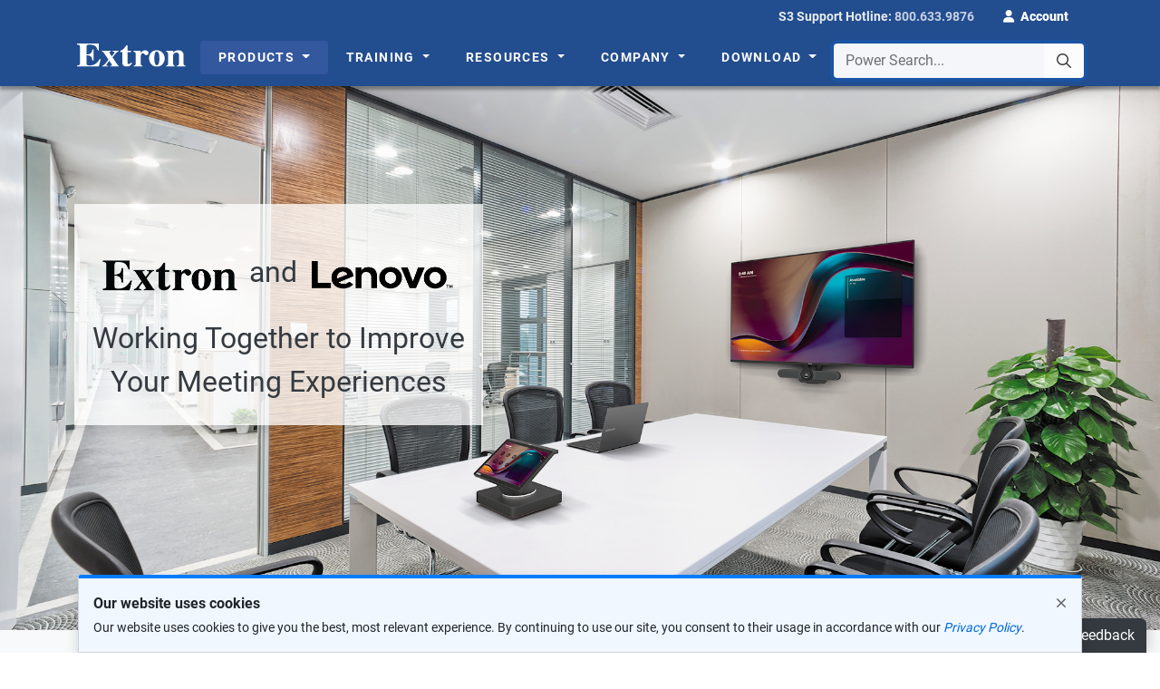

--- FILE ---
content_type: text/html; charset=utf-8
request_url: https://www.extron.com/article/lenovo
body_size: 35580
content:

<!doctype html>
<html class="no-js" lang="en">
<head>
    <meta charset="utf-8">
    <meta http-equiv="X-UA-Compatible" content="ie=edge">
        <title>Extron and Lenovo | Extron</title>

    
            <meta name="description" content="Extron is working with Lenovo to create scalable meeting solutions for modern workspaces.">
            <meta name="twitter:card" content="summary_large_image">
            <meta name="twitter:domain" content="www.extron.com">
            <meta property="og:type" content="website">
            <meta property="og:url" content="https://www.extron.com/article/lenovo">
            <meta property="og:image" content="https://www.extron.com/img/mktg/open_graph/lenovo.jpg">
            <meta property="og:site_name" content="Extron">
            <meta name="twitter:title" property="og:title" itemprop="title name" content="Extron and Lenovo">
            <meta name="twitter:description" property="og:description" itemprop="description" content="Extron is working with Lenovo to create scalable meeting solutions for modern workspaces.">
        <link rel="canonical" href="https://www.extron.com/article/lenovo">


    <!-- Required meta tags -->
    <meta name="viewport" content="width=device-width, initial-scale=1, shrink-to-fit=no">

    <!-- Favicons and other icons used for toolbars, homescreens, windows tiles, etc. -->
    <link rel="apple-touch-icon" sizes="180x180" href="/apple-touch-icon.png?v=20180420">
    <link rel="icon" type="image/png" sizes="32x32" href="/favicon-32x32.png?v=20180420">
    <link rel="icon" type="image/png" sizes="16x16" href="/favicon-16x16.png?v=20180420">
    <link rel="manifest" href="/site.webmanifest?v=20180420">
    <link rel="mask-icon" href="/safari-pinned-tab.svg?v=20180420" color="#224d8f">
    <link rel="shortcut icon" href="/favicon.ico?v=20180420">
    <meta name="apple-mobile-web-app-title" content="Extron">
    <meta name="application-name" content="Extron">
    <meta name="msapplication-TileColor" content="#224d8f">
    <meta name="theme-color" content="#ffffff">

    <!--English page name as variable. Using this on main.js for Google Analytics-->
    <script type="text/javascript">
            var gtmEnglishPageTitle = "Article: Extron and Lenovo";
    </script>

    <link href="/Content/vendor/jqueryui/themes/smoothness/jquery-1.12.0-ui.css" rel="stylesheet">
<link href="/Content/vendor/bs-offcanvas/dist/css/bootstrap.offcanvas.css" rel="stylesheet">
<link href="/Content/vendor/fancybox-3.5.7/dist/jquery.fancybox.css" rel="stylesheet">
<link href="/Content/vendor/fontawesome/css/all.min.css" rel="stylesheet">

<link href="/Content/css/Shared/extron_bs5.css" rel="stylesheet">
    <link href="/Content/css/Shared/cookies.css" rel="stylesheet">

    <style type="text/css">
        main {
          padding-top: 112px; /* Default for screens between 1000px and 1199px */
        }
        @media (max-width: 999.98px) {
          main {
            padding-top: 107px; /* For screens < 1000px */
          }
        }
        @media (min-width: 1200px) {
          main {
            padding-top: 90px; /* For screens ≥ 1200px */
          }
        }
    </style>
    
    <!-- Shared Components CSS -->
    <link rel="stylesheet" href="/content/featured/vendors/animate/animate.min.css" type="text/css">
    <link rel="stylesheet" href="/Content/featured/vendors/semantic-ui/popup/popup.min.css">
    <link rel="stylesheet" href="/content/featured/vendors/semantic-ui/shared/transition.min.css">
    <link rel="stylesheet" href="/content/css/shared/featured/featured.css">
    <!--<link rel="stylesheet" href="~/Content/css/article/legacy.css" />-->
        <link href="/Content/css/Shared/prodsidebar/prodsidebar.css?nocache=10072019" rel="stylesheet">
    <style>
        img {
            max-width: 100%;
            height: auto;
        }
    </style>

    <!-- Custom CSS -->
            <link rel="stylesheet" href="/content/components/tabpop/css/tabpop.css" type="text/css">

    <script type="text/javascript">
        //Article type data layer for GTM
        var dataLayerExtra = [{"gtmArticleType":"Landing Page"}];
    </script>


            <script type="text/javascript">
                    window.dataLayer = [{
                        "gtmPageName": "Article: Extron and Lenovo",
                        "gtmAccountType": "Not logged-in"
                    }];
                    if (typeof dataLayerExtra !== 'undefined') {
                        window.dataLayer.push.apply(window.dataLayer, dataLayerExtra);
                    }
                    else {
                        window.dataLayer.push.apply(window.dataLayer);
                    }
            </script>
        <!-- Google Analytics header code ("dataLayer" variable holds data to be collected by Google Tag Manager) -->
                    <!-- Google Tag Manager Head Snippet Live Environment -->
                    <script>
    (function (w, d, s, l, i) {
                            w[l] = w[l] || []; w[l].push({
                                'gtm.start':
                                    new Date().getTime(), event: 'gtm.js'
                            }); var f = d.getElementsByTagName(s)[0],
                                j = d.createElement(s), dl = l != 'dataLayer' ? '&l=' + l : ''; j.async = true; j.src =
                                    'https://www.googletagmanager.com/gtm.js?id=' + i + dl + '&gtm_auth=rzEbMMQSxl9l_67D43_fVQ&gtm_preview=env-2&gtm_cookies_win=x'; f.parentNode.insertBefore(j, f);
                        })(window, document, 'script', 'dataLayer', 'GTM-K3FPTBV');</script>
</head>
<body>
                    <!-- Google Tag Manager Body Snippet Live Environment -->
                    <noscript>
                        <iframe src="https://www.googletagmanager.com/ns.html?id=GTM-K3FPTBV&gtm_auth=rzEbMMQSxl9l_67D43_fVQ&gtm_preview=env-2&gtm_cookies_win=x" height="0" width="0" style="display:none;visibility:hidden"></iframe>
                    </noscript>

        <script type="text/javascript">
        var seeAllResults = "See all results"; // search suggest in main.js
    </script>


<header class="main-header auto-hide bg-brand" role="banner" aria-label="Main Navigation Header">
    <input id="idSkipMainFocus" style="opacity: 0; z-index: -1; position: absolute;" aria-hidden="true" aria-label="Hidden focus for Skip to main content" tabindex="-1" readonly=""> <!-- Hidden field to capture focus for the skip-main button -->
    <a id="idSkipToMain" href="#main-content" class="skip-main text-center" tabindex="">Skip to main content</a>
    <nav class="navbar navbar--topbar navbar-expand navbar-dark py-0 auto-hide bg-brand" id="user-navigation" role="navigation" aria-label="User Navigation">
        <div class="container" data-analytics-page-section="Header">

            <div class="d-inline-block d-xl-none">
                <a class="header__nav-brand navbar-brand logo mt-0" href="/">
                    <img src="//media.extron.com/public/Content/img/brand/logo/extron.svg" alt="Extron">
                </a>
            </div>

            <ul class="navbar-nav ml-auto d-flex">
                    <!-- remove the inline CSS of 'flex: 1 1 0%' of the 'contact-phone' container due to IE 11 flex issue -->
                    <li class="nav-item contact-phone justify-content-center align-items-center">
                        <div class="z-depth-1">
                            <div class="nav-link">
                                <span class="d-none d-sm-inline-block" data-cy="idHot">S3 Support Hotline:</span>
                                <a href="tel:800.633.9876" class="tel-number d-inline-block">800.633.9876</a>
                            </div>
                        </div>
                    </li>
                    <li class="nav-item account-login">
                        <a class="nav-link text-white" href="/home/login" id="dropdown-login" data-cy="idSignIn" role="button" aria-haspopup="true" aria-expanded="true">
                            <i class="fas fa-user pr-1"></i>
                            <strong class="d-none d-sm-inline-block">Account</strong>
                        </a>
                    </li>
            </ul>
        </div>
    </nav>

    <nav class="header__ul navbar navbar--main navbar-expand navbar-dark bg-brand auto-hide mega-menu" role="navigation" aria-label="Site Navigation">
        <div class="container">

            <a class="header__nav-brand navbar-brand logo d-none d-xl-inline-block mr-3" href="/" data-analytics-page-section="Header Logo">
                <img src="//media.extron.com/public/Content/img/brand/logo/extron.svg" alt="Extron">
            </a>

            <div class="collapse navbar-collapse mr-auto" id="main-navigation" role="navigation" data-analytics-page-section="Mega Menu" aria-label="Main Site Navigation">

                <!-- main navigation wrapper - hide on mobile - append on desktop -->
                <div class="d-none d-lg-block" role="navigation" aria-label="Main Desktop Site Navigation">

                    <!-- initial container for appendAround -->
                    <!-- MEGA MENU -->
                    <ul class="navbar-nav mr-auto my-2">
                        <li class="nav-item dropdown mega-menu-fw js-header-tab">
                            <span class="menu-nav-link">
                                <a class="nav-link dropdown-toggle" href="/product/" data-cy="idMProduct" data-menu-article="menuproducts" data-toggle="dropdown" data-bs-toggle="dropdown" aria-haspopup="true" aria-expanded="false">
                                    Products
                                </a>
                            </span>
                            <ul class="dropdown-menu break-out ">
                                <li class="mega-menu-content  animation fadeIn">
                                    <div class="d-none d-lg-block js-menu" data-set="canvas-menu-product">
                                        <div class="js-menu">
                                            <!-- menu content goes here -->
                                        </div>
                                    </div>
                                </li>
                            </ul>
                        </li>
                        <li class="nav-item dropdown mega-menu-fw js-header-tab">
                            <span class="menu-nav-link">
                                <a class="nav-link dropdown-toggle" href="/training/" data-cy="idMTraining" data-menu-article="menutraining" data-toggle="dropdown" data-bs-toggle="dropdown" aria-haspopup="true" aria-expanded="false">
                                    Training
                                </a>
                            </span>
                            <ul class="dropdown-menu break-out">
                                <li class="mega-menu-content animation fadeIn">
                                    <div class="d-none d-lg-block js-menu" data-set="canvas-menu-training">
                                        <div class="js-menu">
                                            <!-- menu content goes here -->
                                        </div>
                                    </div>
                                </li>
                            </ul>
                        </li>
                        <li class="nav-item dropdown mega-menu-fw js-header-tab">
                            <span class="menu-nav-link">
                                <a class="nav-link dropdown-toggle" href="/tools/" data-cy="idMResources" data-menu-article="menuresources" data-toggle="dropdown" data-bs-toggle="dropdown" aria-haspopup="true" aria-expanded="false">
                                    Resources
                                </a>
                            </span>
                            <ul class="dropdown-menu break-out">
                                <li class="mega-menu-content animation fadeIn">
                                    <div class="d-none d-lg-block js-menu" data-set="canvas-menu-resources">
                                        <div class="js-menu">
                                            <!-- menu content goes here -->
                                        </div>
                                    </div>
                                </li>
                            </ul>
                        </li>
                        <li class="nav-item dropdown mega-menu-fw js-header-tab">
                            <span class="menu-nav-link">
                                <a class="nav-link dropdown-toggle" href="/company/" data-cy="idMCompany" data-menu-article="menucompany" data-toggle="dropdown" data-bs-toggle="dropdown" aria-haspopup="true" aria-expanded="false">
                                    Company
                                </a>
                            </span>
                            <ul class="dropdown-menu break-out">
                                <li class="mega-menu-content animation fadeIn">
                                    <div class="d-none d-lg-block js-menu" data-set="canvas-menu-company">
                                        <div class="js-menu">
                                            <!-- menu content goes here -->
                                        </div>
                                    </div>
                                </li>
                            </ul>
                        </li>
                        <li class="nav-item dropdown mega-menu-fw js-header-tab">
                            <span class="menu-nav-link">
                                <a class="nav-link dropdown-toggle" href="/download/" data-cy="idMDownload" data-menu-article="menudownload" data-toggle="dropdown" data-bs-toggle="dropdown" aria-haspopup="true" aria-expanded="false">
                                    Download
                                </a>
                            </span>
                            <ul class="dropdown-menu break-out">
                                <li class="mega-menu-content animation fadeIn">
                                    <div class="d-none d-lg-block js-menu" data-set="canvas-menu-download">
                                        <div class="js-menu">
                                            <!-- menu content goes here -->
                                        </div>
                                    </div>
                                </li>
                            </ul>
                        </li>
                    </ul>

                </div><!-- /.main-navigation-wrapper -->

                <div class="header__nav-search form-inline d-xl-flex dropdown" id="global-search-form" data-analytics-page-section="Power Search">
                    
                    <button type="button" class="mobile-nav-toggler offcanvas-toggle  d-flex d-lg-none align-items-center" data-toggle="offcanvas" data-target="#js-bootstrap-offcanvas" data-cy="idMainMenu">
                        <span class="sr-only">Toggle navigation</span>
                        <span class="d-none d-sm-block"><i class="fal fa-bars pr-3" aria-hidden=""></i>
                        MENU</span>
                        <i class="fas fa-bars fa-lg pr-3 pl-2 d-sm-none" aria-hidden=""></i>
                    </button>
                    <div class="input-group ">
                        <label for="idSearchBox" class="sr-only">Power Search...</label>
                        <input type="text" autocomplete="off" autocorrect="off" spellcheck="false" data-cy="idSrchBox" id="idSearchBox" class="form-control js-searchsuggest" maxlength="100" placeholder="Power Search..." data-toggle="dropdown" data-bs-toggle="dropdown" aria-haspopup="true" aria-expanded="false" role="combobox">
                        <div class="input-group-append">
                            <button class="btn btn-secondary js-search-btn" data-cy="idSrch-btn" type="button">
                                <i class="far fa-search"></i><span class="sr-only">Power Search...</span>
                            </button>
                        </div>
                        <div class="header__nav-search-list selection very relaxed divided dropdown-menu  js-search-results"></div>
                        <script id="idRetiredPill" type="text/template">
                            <span class="badge badge-danger">Retired</span>
                        </script>
                        <script id="idSeeAllResults" type="text/template">
                            <a class="item text-black justify-content-end text-right py-3" href><strong>See all results<i class="fa fa-angle-right ml-1"></i></strong></a>
                        </script>
                    </div>
                </div><!-- /.header__nav-search -->
            </div>
        </div><!-- /.container -->
    </nav>
</header>

<div id="js-bootstrap-offcanvas" class="navbar-offcanvas navbar-offcanvas-main d-block d-lg-none">
    
    <button type="button" class="mobile-nav-toggler offcanvas-toggle offcanvas-toggle-close" data-toggle="offcanvas" data-target="#js-bootstrap-offcanvas">
        <span class="sr-only">Toggle navigation</span>
        <i class="fal fa-fw fa-times"></i>
    </button>

    <div class="nav-side-menu">
        <ul id="offcanvas-content" class="offcanvas-menu-content">

            <!-- HOME-->
            <li class="offcanvas-menu-item">
                <a href="/">Home</a>
            </li>
            
            
            <!-- PRODUCTS MENU -->
            <li class="offcanvas-menu-item">
                <a href="#" data-toggle="collapse" data-target="#mobile-nav-products" data-bs-toggle="collapse" data-bs-target="#mobile-nav-products" role="button" aria-expanded="false" aria-controls="mobile-nav-products">Products <span class="arrow" data-cy="idMobProd"></span></a>
                <div class="sub-menu collapse" id="mobile-nav-products" data-parent="#js-bootstrap-offcanvas" data-bs-parent="#js-bootstrap-offcanvas">
                    <!-- product menu container inclusion -->
                    <div class="d-block d-lg-none" data-set="canvas-menu-product"></div>
                </div>
            </li>

            <!-- TRAINING MENU -->
            <li class="offcanvas-menu-item">
                <a href="#" data-toggle="collapse" data-target="#mobile-nav-training" data-bs-toggle="collapse" data-bs-target="#mobile-nav-training" role="button" aria-expanded="false" aria-controls="mobile-nav-training">Training <span class="arrow" data-cy="idMobTrain"></span></a>
                <div class="sub-menu collapse" id="mobile-nav-training" data-parent="#js-bootstrap-offcanvas" data-bs-parent="#js-bootstrap-offcanvas">
                    <!-- product menu container inclusion -->
                    <div class="d-block d-lg-none" data-set="canvas-menu-training"></div>
                </div>
            </li>

            <!-- RESOURCES MENU -->
            <li class="offcanvas-menu-item">
                <a href="#" data-toggle="collapse" data-target="#mobile-nav-resources" data-bs-toggle="collapse" data-bs-target="#mobile-nav-resources" role="button" aria-expanded="false" aria-controls="mobile-nav-resources">Resources <span class="arrow" data-cy="idMobRes"></span></a>
                <div class="sub-menu collapse" id="mobile-nav-resources" data-parent="#js-bootstrap-offcanvas" data-bs-parent="#js-bootstrap-offcanvas">
                    <!-- product menu container inclusion -->
                    <div class="d-block d-lg-none" data-set="canvas-menu-resources"></div>
                </div>
            </li>

            <!-- COMPANY MENU -->
            <li class="offcanvas-menu-item">
                <a href="#" data-toggle="collapse" data-target="#mobile-nav-company" data-bs-toggle="collapse" data-bs-target="#mobile-nav-company" role="button" aria-expanded="false" aria-controls="mobile-nav-company">Company <span class="arrow" data-cy="idMobCom"></span></a>
                <div class="sub-menu collapse" id="mobile-nav-company" data-parent="#js-bootstrap-offcanvas" data-bs-parent="#js-bootstrap-offcanvas">
                    <!-- product menu container inclusion -->
                    <div class="d-block d-lg-none" data-set="canvas-menu-company"></div>
                </div>
            </li>

            <!-- DOWNLOAD MENU -->
            <li class="offcanvas-menu-item">
                <a href="#" data-toggle="collapse" data-target="#mobile-nav-download" data-bs-toggle="collapse" data-bs-target="#mobile-nav-download" role="button" aria-expanded="false" aria-controls="mobile-nav-download">Download <span class="arrow" data-cy="idMobDown"></span></a>
                <div class="sub-menu collapse" id="mobile-nav-download" data-parent="#js-bootstrap-offcanvas" data-bs-parent="#js-bootstrap-offcanvas">
                    <!-- product menu container inclusion -->
                    <div class="d-block d-lg-none" data-set="canvas-menu-download"></div>
                </div>
            </li>

            <!-- CAREERS -->
            <li class="offcanvas-menu-item mt-4 border-left-0">
                <a href="/Careers" class="link-more">Careers</a>
            </li>

        </ul>
    </div><!-- /.nav-side-menu -->
</div><!-- /.navbar-offcanvas -->

    <a name="pagetop"></a>
    <!-- overlay -->
    <div class="page-overlay"></div>
    <main id="main-content" role="main" class="site-body main-content has-subnav">
        <!-- Back to top -->
        <!-- NOTE: 'pagetop' has to be here for reason for Chrome to work properly. Still researching -->
        <div class="pagetop">
            <nav class="link-pagetop">
                <a href="#pagetop"><div>Back to Top</div></a>
            </nav>
        </div>

        





<style>
    .logo-extron {
		width: 36%;
		margin-left: -.6%;
	}
	.logo-logitech {
		width: 37.9%;
	}
	.f-hero-title > span {
		font-size: 2.75vw;
		margin: 0 3.3% 1.5% 3%;
	}
	
	span.text-uppercase.fs-8.text-secondary.font-weight-bold {
		position: absolute;
	}

	li {
		margin-bottom: 0.5em;
	}

	.list-header {
		line-height: 1.25em;
	}

	@media (max-width: 767.98px) {
		.featured-page .carousel-item {
			min-height: 150px;
			max-height: 350px;
		}
	}

	@media (min-width: 768px) and (max-width: 1199.98px) {
		.f-hero-background-container {
			position: absolute;
			top: 0;
			bottom: 0;
			left: 50%;
			right: auto;
			width: 210%;
			background-position: center;
			background-repeat: no-repeat;
			-webkit-transform: translateX(-49%);
			transform: translateX(-49%);
		}
	}

	/* card image hover START */
	@media (min-width: 768px) {
		.card-dimmer .card:hover .card-img {
			-webkit-filter: blur(3px);
			filter: blur(3px);
		}
		.card-dimmer .card:hover .card-image-hover {
			opacity: 1;
		}
	}

	.card-dimmer .card .card-image-hover {
		display: none;
	}

	@media (min-width: 768px) {
		.card-dimmer .card .card-image-hover {
			display: -webkit-box;
			display: -ms-flexbox;
			display: flex;
			position: absolute;
			background-color: rgba(0, 0, 0, 0.5);
			width: 100%;
			overflow-y: auto;
			left: 0;
			top: 0;
			height: 100%;
			z-index: 3;
			opacity: 0;
			-webkit-box-align: center;
			-ms-flex-align: center;
			align-items: center;
			-webkit-box-pack: center;
			-ms-flex-pack: center;
			justify-content: center;
			-webkit-transition: opacity 333ms ease;
			-o-transition: opacity 333ms ease;
			transition: opacity 333ms ease;
		}
	}

	.card-dimmer .card .card-image-hover .btn {
		text-decoration: none !important;
	}
	/* card image hover END */
</style>
<article id="featured-page" class="featured-page">
	<header>
		<div class="f-hero" data-theme="light">
			<div class="f-hero-content">
				<div class="f-hero-background-container">
					<div class="f-hero-image-container">
						<div class="f-hero-image hero-mobile-background" style="background-image: url(//media.extron.com/public/landing/content/lenovo/img/lenovo-huddleroom_hero.png);background-position-x: 65%;"></div><!-- /.f-hero-image -->
						<div class="f-hero-image hero-desktop-background" data-bg-size="cover" data-bgp-x="center" style="background-image: url(//media.extron.com/public/landing/content/lenovo/img/lenovo-huddleroom_hero.png);"></div><!-- /.f-hero-image -->
					</div><!-- /.f-hero-image-container -->
				</div>
				<div class="f-hero-body container mb-md-9">
					<div class="row">
						<div class="col-md-7 col-lg-6 col-xl-5 f-hero-body__content">
							<div class="f-hero-box-overlay px-md-3">
								<h2 class="f-hero-title d-flex align-items-center justify-content-center text-dark mt-5">
									<img class="d-inline-block logo-extron" src="//media.extron.com/public/landing/content/lenovo/img/logo/lenovo-black.png" alt="Extron">
										<span class="fs-xl-2">and</span>
									<img class="d-inline-block logo-logitech" src="//media.extron.com/public/landing/content/lenovo/img/logo/lenovo-white-bgd.png" alt="Lenovo">
								</h2>
								<p class="f-hero-text fs-fs-xl-3 fs-xxxl-2 text-center mt-3 mb-0 font-weight-normal text-dark">Working Together <span class="text-lg-nowrap">to Improve <span class="text-nowrap">Your Meeting Experiences</span></span></p>
							</div><!-- /.f-hero-box-overlay -->
						</div>
					</div><!-- /.row -->
				</div><!-- /.f-body -->
			</div><!-- /.featured-hero -->
		</div><!-- /.f-hero -->
	</header>
	<nav id="featured-subnav" data-scrollnav="true" class="featured-secondary-nav navbar navbar-expand navbar-light bg-light">
		<ul id="featured-subnav-links" class="navbar-nav mx-auto">
			<!-- Link HREF must match the section ID="" -->
			<li class="nav-item"><a class="nav-link" href="#overview">Overview</a></li>
			<li class="nav-item"><a class="nav-link" href="#keyfeatures">Microsoft Rooms</a></li>
			<li class="nav-item"><a class="nav-link" href="#extroncontrol">Zoom Rooms</a></li>
			<li class="nav-item"><a class="nav-link" href="#idSolu">Lenovo Design Solutions</a></li>
			<li class="nav-item"><a class="nav-link" href="#learn">Learn More</a></li>
		</ul>
	</nav>
	<div class="featured-content featured-content-lg has-subnav-hero pb-0">
		<section class="section" id="overview">
			<div class="container">
				<div class="section-header">
					<h1 class="section-title">Extron and Lenovo</h1>
				</div><!-- /.section-header -->
				<div class="section-body">
					<div class="row">
						<div class="col-md-8 mb-4">
							<p class="lead">Extron is working with Lenovo to create scalable meeting solutions for modern workspaces. We are integrating room automation, audio, and signal extension capabilities with the Lenovo ThinkSmart, Microsoft Teams Rooms<sup>®</sup>, and Zoom Rooms™ solutions. Our partnership with Lenovo brings Extron audiovisual control capabilities to the ThinkSmart Core and ThinkSmart Hub Gen 2, providing complete AV and conferencing control across the enterprise. With this new solution, a simple tap on the Lenovo touchscreen can control call volume for the room as well as send commands that trigger automation events for display control, shades, lighting, and more. </p>
							<p class="lead">As part of this conferencing, control, and automation ecosystem, occupancy sensors can also be added to automate system power to turn on displays when participants enter a room and turn them off when the room is empty.</p>
						</div>
						<div class="col-md-4 px-0 pr-md-2">
							<figure class="mb-0 w-sm-50 w-md-100 mx-auto">
								<a href="/landing/content/lenovo/img/descriptive_graphic-lenovo.jpg" data-fancybox="group-photo">
									<img src="//media.extron.com/public/landing/content/lenovo/img/descriptive_graphic-lenovo.jpg" alt="">
									<figcaption class="text-muted pt-3 text-center d-none d-sm-block">
										<i class="fas fa-search-plus pr-2 text-dark" aria-hidden="true"></i>View Full Size
									</figcaption>
								</a>
							</figure>
						</div>
					</div>
					
				</div><!-- /.section-body -->
			</div><!-- /.container -->
		</section><!-- /.section -->
		
		<!--Control for Microsoft Teams Rooms-->
		<section class="section bg-light pt-5 pb-5" id="keyfeatures">
			<div class="container">
			    <div class="section-body">
					<div class="mb-3 border-0">
						<div class="row no-gutters">
							<div class="col-lg-8">
								<div class="card-body">
								    <h2 class="h3 text-center">Extron and Microsoft Teams Rooms</h2>
								    <p class="section-subtitle">Delivering an Enhanced Room Experience</p>
                    				<p class="lead">Extron and Microsoft have come together to provide powerful Microsoft Teams Rooms solutions with our integrated control solutions and certified hardware. Now you can stay connected with real-time collaboration from anywhere. Our certified products include digital signal processors, amplifiers, and loudspeakers. Our <a href="/microsoft">Extron and Microsoft</a> landing page covers all our solutions, Microsoft Teams Rooms Certified Design solutions, partner solutions, and links to resources.</p>
                    				<a href="/microsoft"><span class="btn hero-link">Learn More</span></a>
                    			</div>
                    		</div>
            				<div class="col-lg-4 my-auto">
								<div class="card-body text-center px-xl-5">
            						<img class="w-75 w-md-50 w-lg-75 px-xl-2" src="//media.extron.com/public/landing/content/microsoft/img/msteams-dark.jpg" alt="MS Team logo">
            						<img class="img-fluid pt-3" src="//media.extron.com/public/landing/content/microsoft/img/ms-family.png" alt="Extron Audio Equipment">
            					</div>
            				</div>
				        </div>
			        </div>
			    </div>
			</div><!-- /.container -->
		</section><!-- /.section -->
		
		<!--Control for Zoom Teams Rooms-->
		<section class="section py-0" id="extroncontrol">
			<div class="container">
			    <div class="section">
				    <div class="mb-3 border-0">
						<div class="row no-gutters">
							<div class="col-lg-8">
								<div class="card-body">
                    				<h2 class="h3 text-center">Extron and Zoom Rooms</h2>
                    				<p class="section-subtitle">Delivering an Enhanced Room Experience</p>
                    				<p class="lead">Extron and Zoom have come together to provide powerful Zoom Rooms solutions with our integrated control solutions and certified hardware. Now you can stay connected with real-time collaboration from anywhere. Our certified products include digital signal processors, amplifiers, and loudspeakers. Our <a href="/zoom">Extron and Zoom</a> landing page covers all our solutions, Zoom Rooms Certified Design Solutions, partner solutions, and links to available resources.</p>
                    				<a href="/zoom"><span class="btn hero-link">Learn More</span></a>
                				</div>
                			</div>
            				<div class="col-lg-4 my-auto">
								<div class="card-body text-center px-xl-5">
            						<img class="mt-1 mx-n4" src="//media.extron.com/public/landing/content/zoompartnership/img/zoom-logo-family-image.png" alt="Extron equipment with Zoom logo">
            					</div>
            				</div>
            			</div>
        			</div>
    			</div>
			</div><!-- /.container -->		    
		</section><!-- /.section -->

		<!-- Lenovo Design Solutions -->
		<section class="section bg-light pt-7" id="idSolu">
			<h2 class="section-title text-center h3 pb-3">Lenovo Design Solutions</h2>
			<div class="container">
				<!-- Tabpop modal activation buttons -->
				<div class="cards one cards-md-2 cards-lg-3 cards-xl-4 card-deck relaxed-xs changeable-sm card-dimmer">
					<!-- Button trigger modal 1 -->
					<a data-tpm="huddle-room-mtr-with-lenovo-hub-gen-2" role="button" class="card tpm-btn" data-bs-toggle="modal" data-bs-target="#tpm-modals" tabindex="0">
						<div class="card-image-top ps-2 pt-4 pb-4 p-md-0">
							<div class="card-image-hover">
								<span class="btn btn-outline-light d-none d-md-block" role="button">Learn more</span>
							</div>
							<img class="card-img" src="//media.extron.com/public/landing/content/lenovo/img/huddleroom-microsoft-hub_env.jpg" alt="">
						</div>
						<div class="card-body">
							<!-- 'tabpop-card-title' class is required for passing it to the modal 'tabpop-title' -->
							<h3 class="card-title tpm-card-title h4">Huddle Room – Microsoft Teams Room with Lenovo Hub Gen&#160;2</h3>
							<p class="text-secondary">Automated Display Control, Sound Reinforcement, Up to Four People</p>
						</div>
					</a>
					<!-- Button trigger modal 2 -->
					<a data-tpm="huddle-room-mtr-with-lenovo-thinksmart-core-and-logitech-tap" role="button" class="card tpm-btn" data-bs-toggle="modal" data-bs-target="#tpm-modals" tabindex="0">
						<div class="card-image-top ps-2 pt-4 pb-4 p-md-0">
							<div class="card-image-hover">
								<span class="btn btn-outline-light d-none d-md-block" role="button">Learn more</span>
							</div>
							<img class="card-img" src="//media.extron.com/public/landing/content/lenovo/img/huddleroom-microsoft-tap_env.jpg" alt="">
						</div>
						<div class="card-body">
							<h3 class="card-title tpm-card-title h4">Huddle Room – Microsoft Teams Room with Lenovo ThinkSmart Core and Logitech&#160;Tap</h3>
							<p class="text-secondary">Automated Display Control, Sound Reinforcement, Up to Four People</p>
						</div>
					</a>
					<!-- Button trigger modal 3 -->
					<a data-tpm="meeting-room-mtr-with-lenovo-thinksmart-core-and-thinksmart-controller" role="button" class="card tpm-btn" data-bs-toggle="modal" data-bs-target="#tpm-modals" tabindex="0">
						<div class="card-image-top ps-2 pt-4 pb-4 p-md-0">
							<div class="card-image-hover">
								<span class="btn btn-outline-light d-none d-md-block" role="button">Learn more</span>
							</div>
							<img class="card-img" src="//media.extron.com/public/landing/content/lenovo/img/meetingroom-microsoft-tab_env.jpg" alt="">
						</div>
						<div class="card-body">
							<h3 class="card-title tpm-card-title h4">Meeting Room – Microsoft Teams Room with Lenovo ThinkSmart Core and ThinkSmart&#160;Controller</h3>
							<p class="text-secondary">Device Control, Automated Display Control, Sound Reinforcement, Up to Eight People</p>
						</div>
					</a>
					<!-- Button trigger modal 4 -->
					<a data-tpm="meeting-room-mtr-with-lenovo-hub-gen-2" role="button" class="card tpm-btn" data-bs-toggle="modal" data-bs-target="#tpm-modals" tabindex="0">
						<div class="card-image-top ps-2 pt-4 pb-4 p-md-0">
							<div class="card-image-hover">
								<span class="btn btn-outline-light d-none d-md-block" role="button">Learn more</span>
							</div>
							<img class="card-img" src="//media.extron.com/public/landing/content/lenovo/img/meetingroom-microsoft-hub_env.jpg" alt="">
						</div>
						<div class="card-body">
							<h3 class="card-title tpm-card-title h4">Meeting Room – Microsoft Teams Room with Lenovo Hub Gen&#160;2</h3>
							<p class="text-secondary">Device Control, Automated Display Control, Sound Reinforcement, Up to Eight People</p>
						</div>
					</a>
					<!-- Button trigger modal 5 -->
					<a data-tpm="meeting-room-zoom-rooms-with-lenovo-hub-gen-2" role="button" class="card tpm-btn" data-bs-toggle="modal" data-bs-target="#tpm-modals" tabindex="0">
						<div class="card-image-top ps-2 pt-4 pb-4 p-md-0">
							<div class="card-image-hover">
								<span class="btn btn-outline-light d-none d-md-block" role="button">Learn more</span>
							</div>
							<img class="card-img" src="//media.extron.com/public/landing/content/lenovo/img/meetingroom-zoom-hub_env.jpg" alt="">
						</div>
						<div class="card-body">
							<h3 class="card-title tpm-card-title h4">Meeting Room – Zoom Rooms with Lenovo Hub Gen&#160;2</h3>
							<p class="text-secondary">Device Control, Automated Display Control, Sound Reinforcement, Up to Eight People</p>
						</div>
					</a>
					<!-- Button trigger modal 6 -->
					<a data-tpm="meeting-room-zoom-rooms-with-lenovo-thinksmart-core-and-thinksmart-controller" role="button" class="card tpm-btn" data-bs-toggle="modal" data-bs-target="#tpm-modals" tabindex="0">
						<div class="card-image-top ps-2 pt-4 pb-4 p-md-0">
							<div class="card-image-hover">
								<span class="btn btn-outline-light d-none d-md-block" role="button">Learn more</span>
							</div>
							<img class="card-img" src="//media.extron.com/public/landing/content/lenovo/img/meetingroom-zoom-tab_env.jpg" alt="">
						</div>
						<div class="card-body">
							<h3 class="card-title tpm-card-title h4">Meeting Room – Zoom Rooms with Lenovo ThinkSmart Core and ThinkSmart&#160;Controller</h3>
							<p class="text-secondary">Device Control, Automated Display Control, Sound Reinforcement, Up to Eight People</p>
						</div>
					</a>
				</div><!-- /cards -->
				
				<!-- Tabpop Modal -->
				<div class="modal fade tpm-modal" id="tpm-modals" tabindex="-1" aria-hidden="true">
					<div class="modal-dialog modal-xl">
						<div class="modal-content shadow">
							<div class="modal-header ps-md-6">
								<button class="tpm-select btn btn-outline-secondary dropdown-toggle" type="button" data-bs-toggle="dropdown" aria-haspopup="true" aria-expanded="false">Select Design Solution</button>
								<div class="dropdown-menu"></div>
								<button type="button" class="tpm-close ml-auto btn btn-light btn-outline-dark" data-bs-dismiss="modal" aria-label="Close"> <span aria-hidden="true"><i aria-hidden="true" class="far fa-times"></i></span></button>
							</div>
													
							<div class="tpm-container">
							    
								<!-- 1 Huddle Room – Microsoft Teams Room with Lenovo Hub Gen 2-->
								<div id="huddle-room-mtr-with-lenovo-hub-gen-2" class="tpm-section hide">
									<div class="row">
									    <div class="col-12 col-md-5 col-xxl-4 col-xxxl-3">
											<div class="tabs-gallery">
												<div class="tab-content tabs-gallery__content">
													<figure class="tab-pane fade active show" id="gallery-img-1a" role="tabpanel" aria-labelledby="gallery-img-1a-tab">
														<a href="/landing/content/lenovo/img/huddleroom-microsoft-hub_env_lg.jpg" data-fancybox="huddle-room-mtr-with-lenovo-hub-gen-2-preview" data-caption="Huddle Room – Microsoft Teams Room with Lenovo Hub Gen 2">
															<img src="//media.extron.com/public/landing/content/lenovo/img/huddleroom-microsoft-hub_env.jpg" class="img-fluid" alt="Gallery image of huddle room with Lenovo Hub Gen 2">
														</a>
													</figure>
													<figure class="tab-pane fade" id="gallery-img-1b" role="tabpanel" aria-labelledby="gallery-img-1b-tab">
														<a href="/landing/content/lenovo/img/huddleroom-microsoft-hub_diagram_lg.jpg" data-fancybox="huddle-room-mtr-with-lenovo-hub-gen-2-preview" data-caption="Huddle Room – Microsoft Teams Room with Lenovo Hub Gen 2 and Logitech Tap Diagram">
															<img src="//media.extron.com/public/landing/content/lenovo/img/huddleroom-microsoft-hub_diagram.jpg" class="img-fluid" alt="Gallery image of huddle room diagram with Lenovo Hub Gen 2">
														</a>
													</figure>
												</div>
												<ul class="nav nav-tabs tabs-gallery__thumbs" role="tablist">
													<li class="thumb-item" role="presentation">
														<a class="nav-item nav-link active" id="gallery-img-1a-tab" data-bs-toggle="tab" data-bs-target="#gallery-img-1a" role="tab" aria-controls="gallery-img-1a" aria-selected="true">
															<span class="thumb-item__img">
																<img class="img-fluid" src="//media.extron.com/public/landing/content/lenovo/img/huddleroom-microsoft-hub_env.jpg" alt="Thumbnail preview of huddle room with Lenovo Hub Gen 2">
															</span>
														</a>
													</li>
													<li class="thumb-item" role="presentation">
														<a class="nav-item nav-link" id="gallery-img-1b-tab" data-bs-toggle="tab" data-bs-target="#gallery-img-1b" role="tab" aria-controls="gallery-img-1b" aria-selected="false">
															<span class="thumb-item__img">
																<img class="img-fluid" src="//media.extron.com/public/landing/content/lenovo/img/huddleroom-microsoft-hub_diagram.jpg" alt="Thumbnail preview of huddle room diagram with Lenovo Hub Gen 2">
															</span>
														</a>
													</li>
												</ul>
											</div><!-- /.tabs-gallery -->
										</div>
										
										<div class="col-12 col-md-7 col-xxl-8 col-xxxl-9">
											<!-- 'tpm-title' text is auto generated from the 'tpm-card-title' -->
											<h3 class="tpm-title font-weight-light h1">Huddle Room – Microsoft Teams Room with Lenovo Hub Gen 2</h3>
											<section class="pt-3">
												<h4 class="h5 text-uppercase">SPACE REQUIREMENTS</h4>
												<p>Huddle rooms with video conferencing capability enable collaboration with team members at different geographical locations. This system uses Lenovo Hub Gen 2 with Microsoft Teams Rooms, taking advantage of the intuitive touch control interface and transforming this workspace into a Microsoft Teams Rooms with one-touch join. A Logitech MeetUp Camera is mounted below the display. AV signals are sent from the Lenovo Hub Gen 2 and Extron HD CTL 100 Workspace Controller together with the OCS 100C to the display, enabling automated display control whenever the room is occupied.</p>
											</section>
											
											<section class="pt-3">
												<h4 class="h5 text-uppercase">EXTRON EQUIPMENT LIST</h4>
												<table class="table table-hover table-md border dsview-spec-table mt-3">
													<tbody>
														<tr>
															<th scope="row"><a href="/product/hdctl100">HD CTL 100</a></th>
															<td>Workspace Controller</td>
															<td>1</td>
														</tr>
														<tr>
															<th scope="row"><a href="/product/ocs100">OCS 100C</a></th>
															<td>Occupancy Sensor - Ceiling Mount</td>
															<td>1</td>
														</tr>
													</tbody>
												</table>
											</section>

											<section class="pt-3">
												<h4 class="h5 text-uppercase">CAPABILITIES</h4>
												<ul class="list">
													<li>Connect with team members using Microsoft Teams with the Lenovo Hub Gen 2 </li>
													<li>Extron OCS 100C occupancy sensor enables Extron HD CTL 100 to provide automated control of the display via HDMI-CEC</li>
													<li>Switch easily between local presentation or conferencing via the Lenovo Hub Gen 2 </li>
												</ul>
											</section>
										</div>
									</div><!-- /.row -->
								</div>
								
								<!-- 2 Huddle Room Microsoft Teams Room with Lenovo ThinkSmart Core and Logitech Tap-->
								<div id="huddle-room-mtr-with-lenovo-thinksmart-core-and-logitech-tap" class="tpm-section hide">
									<div class="row">
									    <div class="col-12 col-md-5 col-xxl-4 col-xxxl-3">
											<div class="tabs-gallery">
												<div class="tab-content tabs-gallery__content">
													<figure class="tab-pane fade active show" id="gallery-img-2a" role="tabpanel" aria-labelledby="gallery-img-2a-tab">
														<a href="/landing/content/lenovo/img/huddleroom-microsoft-tap_env_lg.jpg" data-fancybox="huddle-room-mtr-with-lenovo-thinksmart-core-and-logitech-tap-preview" data-caption="Huddle Room – Microsoft Teams Room with Lenovo ThinkSmart Core and Logitech Tap">
															<img src="//media.extron.com/public/landing/content/lenovo/img/huddleroom-microsoft-tap_env.jpg" class="img-fluid" alt="Gallery image of huddle room with Lenovo ThinkSmart Core and Logitech Tap">
														</a>
													</figure>
													<figure class="tab-pane fade" id="gallery-img-2b" role="tabpanel" aria-labelledby="gallery-img-2b-tab">
														<a href="/landing/content/lenovo/img/huddleroom-microsoft-tap_diagram-lg.jpg" data-fancybox="huddle-room-mtr-with-lenovo-thinksmart-core-and-logitech-tap-preview" data-caption="Huddle Room – Microsoft Teams Room with Lenovo ThinkSmart Core and Logitech Tap Diagram">
															<img src="//media.extron.com/public/landing/content/lenovo/img/huddleroom-microsoft-tap_diagram.jpg" class="img-fluid" alt="Gallery image of huddle room diagram with Lenovo ThinkSmart Core and Logitech Tap">
														</a>
													</figure>
												</div>
												<ul class="nav nav-tabs tabs-gallery__thumbs" role="tablist">
													<li class="thumb-item" role="presentation">
														<a class="nav-item nav-link active" id="gallery-img-2a-tab" data-bs-toggle="tab" data-bs-target="#gallery-img-2a" role="tab" aria-controls="gallery-img-2a" aria-selected="true">
															<span class="thumb-item__img">
																<img class="img-fluid" src="//media.extron.com/public/landing/content/lenovo/img/huddleroom-microsoft-tap_env.jpg" alt="Thumbnail preview of huddle room with Lenovo ThinkSmart Core and Logitech Tap">
															</span>
														</a>
													</li>
													<li class="thumb-item" role="presentation">
														<a class="nav-item nav-link" id="gallery-img-2b-tab" data-bs-toggle="tab" data-bs-target="#gallery-img-2b" role="tab" aria-controls="gallery-img-2b" aria-selected="false">
															<span class="thumb-item__img">
																<img class="img-fluid" src="//media.extron.com/public/landing/content/lenovo/img/huddleroom-microsoft-tap_diagram.jpg" alt="Thumbnail preview of huddle room diagram with Lenovo ThinkSmart Core and Logitech Tap">
															</span>
														</a>
													</li>
												</ul>
											</div><!-- /.tabs-gallery -->
									    </div>
									    
										<div class="col-12 col-md-7 col-xxl-8 col-xxxl-9">
											<!-- 'tpm-title' text is auto generated from the 'tpm-card-title' -->
											<h3 class="tpm-title font-weight-light h1">Huddle Room – Microsoft Teams Room with Lenovo ThinkSmart Core and Logitech Tap</h3>
											<section class="pt-3">
												<h4 class="h5 text-uppercase">SPACE REQUIREMENTS</h4>
												<p>Huddle rooms with video conferencing capability enable collaboration with team members at different geographical locations. This system uses Lenovo ThinkSmart Core and Logitech<sup>®</sup>&#160;Tap with Microsoft Teams Rooms, taking advantage of the intuitive touch control interface and transforming this workspace into a Microsoft Teams Rooms with one-touch join. A Logitech MeetUp Camera is mounted below the display. AV signals are sent from the Lenovo ThinkSmart Core and Extron HD CTL 100 Workspace Controller together with the OCS 100C to the display, enabling automated display control whenever the room is occupied.</p>
											</section>
											<section class="pt-3">
												<h4 class="h5 text-uppercase">EXTRON EQUIPMENT LIST</h4>
												<table class="table table-hover table-md border dsview-spec-table mt-3">
													<tbody>
														<tr>
															<th scope="row"><a href="/product/hdctl100">HD CTL 100</a></th>
															<td>Workspace Controller</td>
															<td>1</td>
														</tr>
														<tr>
															<th scope="row"><a href="/product/ocs100">OCS 100C</a></th>
															<td>Occupancy Sensor - Ceiling Mount</td>
															<td>1</td>
														</tr>
													</tbody>
												</table>
											</section>

											<section class="pt-3">
												<h4 class="h5 text-uppercase">CAPABILITIES</h4>
												<ul class="list">
    												<li>Connect with team members using Microsoft Teams with the Lenovo ThinkSmart Core and Logitech Tap</li>
													<li>Extron OCS 100C occupancy sensor enables Extron HD CTL 100 to provide automated control of the display via HDMI-CEC</li>
													<li>Switch easily between local presentation or conferencing via the Logitech Tap</li>
    											</ul>
											</section>
										</div>
									</div><!-- /.row -->
								</div>
								
								<!-- 3 Meeting Room Microsoft Teams Room with Lenovo ThinkSmart Core and ThinkSmart Controller -->
								<div id="meeting-room-mtr-with-lenovo-thinksmart-core-and-thinksmart-controller" class="tpm-section hide">
									<div class="row">
									    <div class="col-12 col-md-5 col-xxl-4 col-xxxl-3">
											<div class="tabs-gallery">
												<div class="tab-content tabs-gallery__content">
													<figure class="tab-pane fade active show" id="gallery-img-4a" role="tabpanel" aria-labelledby="gallery-img-4a-tab">
														<a href="/landing/content/lenovo/img/meetingroom-microsoft-tab_env_lg.jpg" data-fancybox="meeting-room-mtr-with-lenovo-thinksmart-core-and-thinksmart-controller-preview" data-caption="Meeting Room – Microsoft Teams Room with Lenovo ThinkSmart Core and ThinkSmart Controller">
															<img src="//media.extron.com/public/landing/content/lenovo/img/meetingroom-microsoft-tab_env.jpg" class="img-fluid" alt="Gallery image of meeting room using Microsoft Teams Room with Lenovo ThinkSmart Core and Logitech Tap">
														</a>
													</figure>
													<figure class="tab-pane fade" id="gallery-img-4b" role="tabpanel" aria-labelledby="gallery-img-4b-tab">
														<a href="/landing/content/lenovo/img/meetingroom-microsoft-tap_diagram_lg.jpg" data-fancybox="meeting-room-mtr-with-lenovo-thinksmart-core-and-thinksmart-controller-preview" data-caption="Meeting Room – Microsoft Teams Room with Lenovo ThinkSmart Core and ThinkSmart Controller Diagram">
															<img src="//media.extron.com/public/landing/content/lenovo/img/meetingroom-microsoft-tap_diagram.jpg" class="img-fluid" alt="Gallery image of meeting room diagram using Microsoft Teams Room, Lenovo ThinkSmart Core, and Logitech Tap">
														</a>
													</figure>
												</div>
												<ul class="nav nav-tabs tabs-gallery__thumbs" role="tablist">
													<li class="thumb-item" role="presentation">
														<a class="nav-item nav-link active" id="gallery-img-4a-tab" data-bs-toggle="tab" data-bs-target="#gallery-img-4a" role="tab" aria-controls="gallery-img-4a" aria-selected="true">
															<span class="thumb-item__img">
																<img class="img-fluid" src="//media.extron.com/public/landing/content/lenovo/img/meetingroom-microsoft-tab_env.jpg" alt="Thumbnail preview of meeting room using Microsoft Teams Room, Lenovo ThinkSmart Core, and Logitech Tap">
															</span>
														</a>
													</li>
													<li class="thumb-item" role="presentation">
														<a class="nav-item nav-link" id="gallery-img-4b-tab" data-bs-toggle="tab" data-bs-target="#gallery-img-4b" role="tab" aria-controls="gallery-img-4b" aria-selected="false">
															<span class="thumb-item__img">
																<img class="img-fluid" src="//media.extron.com/public/landing/content/lenovo/img/meetingroom-microsoft-tap_diagram.jpg" alt="Thumbnail preview of meeting room diagram using Microsoft Teams Room, Lenovo ThinkSmart Core, and Logitech Tap">
															</span>
														</a>
													</li>
												</ul>
											</div><!-- /.tabs-gallery -->
									    </div>
									    
										<div class="col-12 col-md-7 col-xxl-8 col-xxxl-9">
											<!-- 'tpm-title' text is auto generated from the 'tpm-card-title' -->
											<h3 class="tpm-title font-weight-light h1">Meeting Room – Microsoft Teams Room with Lenovo ThinkSmart Core and ThinkSmart Controller</h3>
											<section class="pt-3">
												<h4 class="h5 text-uppercase">SPACE REQUIREMENTS</h4>
												<p>Meeting rooms with video conferencing capability enable internal collaboration with remote team members at different geographical locations. This system utilizes the Lenovo ThinkSmart Core and ThinkSmart Controller, enabling meeting attendees to use the full range of Microsoft<sup>®</sup> Teams Rooms System conferencing features while having access to AV control from the same interface. A Logitech MeetUp Camera is mounted below the display. Control signals are sent from the Lenovo ThinkSmart Core and ThinkSmart Controller through an Extron IPCP Pro 350 Control Processor to automate lighting, shades and display.</p>
											</section>
											<section class="pt-3">
												<h4 class="h5 text-uppercase">EXTRON EQUIPMENT LIST</h4>
												<table class="table table-hover table-md border dsview-spec-table mt-3">
						                            <tbody>
														<tr>
															<th scope="row"><a href="/product/ocs100">OCS 100C</a></th>
															<td>Occupancy Sensor - Ceiling Mount</td>
															<td>1</td>
														</tr>
														<tr>
															<th scope="row"><a href="/product/ipcppro350">IPCP Pro 350</a></th>
															<td>IP LinkPro Control Processor with LinkLicense for User Interfaces</td>
															<td>1</td>
														</tr>
													</tbody>
												</table>
											</section>

											<section class="pt-3">
												<h4 class="h5 text-uppercase">CAPABILITIES</h4>
												<ul class="list">
													<li>Supports convenient connection of HDMI-equipped devices via the ThinkSmart Controller</li>
													<li>Connect with team members using Microsoft Teams with the Lenovo ThinkSmart Core and ThinkSmart Controller</li>
													<li>LinkLicense enables the Lenovo ThinkSmart Core and ThinkSmart Controller to provide granular control of lighting and shades as well source selection through Extron Control for Microsoft Teams Rooms</li>
													<li>Extron OCS 100C occupancy sensor enables Extron IPCP Pro 350 to automatically start the system along with providing control of the display via RS-232</li>
													<li>Switch easily between local presentation or conferencing via the Logitech Tap</li>
													<li>Easy integration with Extron GlobalViewer Enterprise for complete AV&#160;resource management</li>
												</ul>
											</section>
										</div>
									</div><!-- /.row -->
								</div>
								
								<!-- 4 Meeting Room Microsoft Teams Room with Lenovo Hub Gen 2 -->
								<div id="meeting-room-mtr-with-lenovo-hub-gen-2" class="tpm-section hide">
									<div class="row">
									    <div class="col-12 col-md-5 col-xxl-4 col-xxxl-3">
											<div class="tabs-gallery">
												<div class="tab-content tabs-gallery__content">
													<figure class="tab-pane fade active show" id="gallery-img-3a" role="tabpanel" aria-labelledby="gallery-img-3a-tab">
														<a href="/landing/content/lenovo/img/meetingroom-microsoft-hub_env_lg.jpg" data-fancybox="meeting-room-mtr-with-lenovo-hub-gen-2-preview" data-caption="Meeting Room – Microsoft Teams Room with Lenovo Hub Gen 2">
															<img src="//media.extron.com/public/landing/content/lenovo/img/meetingroom-microsoft-hub_env.jpg" class="img-fluid" alt="Gallery image of meeting room using Microsoft Teams Room with Lenovo Hub Gen 2">
														</a>
													</figure>
													<figure class="tab-pane fade" id="gallery-img-3b" role="tabpanel" aria-labelledby="gallery-img-3b-tab">
														<a href="/landing/content/lenovo/img/meetingroom-microsoft-hub_diagram_lg.jpg" data-fancybox="meeting-room-mtr-with-lenovo-hub-gen-2-preview" data-caption="Meeting Room – Microsoft Teams Room with Lenovo Hub Gen 2 Diagram">
															<img src="//media.extron.com/public/landing/content/lenovo/img/meetingroom-microsoft-hub_diagram.jpg" class="img-fluid" alt="Gallery image of meeting room diagram using Microsoft Teams Room with Lenovo Hub Gen 2">
														</a>
													</figure>
												</div>
												<ul class="nav nav-tabs tabs-gallery__thumbs" role="tablist">
													<li class="thumb-item" role="presentation">
														<a class="nav-item nav-link active" id="gallery-img-3a-tab" data-bs-toggle="tab" data-bs-target="#gallery-img-3a" role="tab" aria-controls="gallery-img-3a" aria-selected="true">
															<span class="thumb-item__img">
																<img class="img-fluid" src="//media.extron.com/public/landing/content/lenovo/img/meetingroom-microsoft-hub_env.jpg" alt="Thumbnail preview of meeting room using Microsoft Teams Room with Lenovo Hub Gen 2">
															</span>
														</a>
													</li>
													<li class="thumb-item" role="presentation">
														<a class="nav-item nav-link" id="gallery-img-3b-tab" data-bs-toggle="tab" data-bs-target="#gallery-img-3b" role="tab" aria-controls="gallery-img-3b" aria-selected="false">
															<span class="thumb-item__img">
																<img class="img-fluid" src="//media.extron.com/public/landing/content/lenovo/img/meetingroom-microsoft-hub_diagram.jpg" alt="Thumbnail preview of meeting room diagram using Microsoft Teams Room with Lenovo Hub Gen 2">
															</span>
														</a>
													</li>
												</ul>
											</div><!-- /.tabs-gallery -->
										</div>
										<div class="col-12 col-md-7 col-xxl-8 col-xxxl-9">
											<!-- 'tpm-title' text is auto generated from the 'tpm-card-title' -->
											<h3 class="tpm-title font-weight-light h1">Meeting Room – Microsoft Teams Room with Lenovo Hub Gen 2</h3>
											<section class="pt-3">
												<h4 class="h5 text-uppercase">SPACE REQUIREMENTS</h4>
												<p>Meeting rooms with video conferencing capability enable internal collaboration with remote team members at different geographical locations. This system utilizes the Lenovo Hub Gen 2, enabling meeting attendees to use the full range of Microsoft<sup>®</sup> Teams Rooms System conferencing features while having access to AV control from the same interface. A Logitech MeetUp Camera is mounted below the display. Control signals are sent from the Lenovo Hub Gen 2 through an Extron IPCP Pro 350 Control Processor to automate lighting, shades and display.</p>
											</section>
											<section class="pt-3">
												<h4 class="h5 text-uppercase">EXTRON EQUIPMENT LIST</h4>
												<table class="table table-hover table-md border dsview-spec-table mt-3">
													<tbody>
														<tr>
															<th scope="row"><a href="/product/ocs100">OCS 100C</a></th>
															<td>Occupancy Sensor - Ceiling Mount</td>
															<td>1</td>
														</tr>
														<tr>
															<th scope="row"><a href="/product/ipcppro350">IPCP Pro 350</a></th>
															<td>IP Link Pro Control Processor with LinkLicense for User Interfaces</td>
															<td>1</td>
														</tr>
													</tbody>
												</table>
											</section>

											<section class="pt-3">
												<h4 class="h5 text-uppercase">CAPABILITIES</h4>
												<ul class="list">
													<li>Supports convenient connection of HDMI-equipped devices via the Lenovo Hub Gen 2</li>
													<li>Connect with team members using Microsoft Teams Rooms with the Lenovo Hub Gen 2</li>
													<li>LinkLicense enables the Lenovo Hub Gen 2 to provide granular control of lighting and shades as well source selection through Extron Control for Microsoft Teams Rooms</li>
													<li>Extron OCS 100C occupancy sensor enables Extron IPCP Pro 350 to automatically start the system along with providing control of the display via RS-232</li>
													<li>Switch easily between local presentation or conferencing via the Lenovo Hub Gen 2</li>
													<li>Easy integration with Extron GlobalViewer Enterprise for complete AV resource management</li>
												 </ul>
											</section>
										</div>
									</div><!-- /.row -->
								</div>
								
								<!-- 5 Meeting Room Zoom Rooms with Lenovo Hub Gen 2 -->
								<div id="meeting-room-zoom-rooms-with-lenovo-hub-gen-2" class="tpm-section hide">
									<div class="row">
									    <div class="col-12 col-md-5 col-xxl-4 col-xxxl-3">
											<div class="tabs-gallery">
												<div class="tab-content tabs-gallery__content">
													<figure class="tab-pane fade active show" id="gallery-img-5a" role="tabpanel" aria-labelledby="gallery-img-5a-tab">
														<a href="/landing/content/lenovo/img/meetingroom-zoom-hub_env_lg.jpg" data-fancybox="meeting-room-zoom-rooms-with-lenovo-hub-gen-2-preview" data-caption="Meeting Room – Zoom Rooms with Lenovo Hub Gen 2">
															<img src="//media.extron.com/public/landing/content/lenovo/img/meetingroom-zoom-hub_env.jpg" class="img-fluid" alt="Gallery image of meeting room using Zoom Rooms with Lenovo Hub Gen 2">
														</a>
													</figure>
													<figure class="tab-pane fade" id="gallery-img-5b" role="tabpanel" aria-labelledby="gallery-img-5b-tab">
														<a href="/landing/content/lenovo/img/meetingroom-microsoft-hub_diagram_lg.jpg" data-fancybox="meeting-room-zoom-rooms-with-lenovo-hub-gen-2-preview" data-caption="Meeting Room – Zoom Rooms with Lenovo Hub Gen 2 Diagram">
															<img src="//media.extron.com/public/landing/content/lenovo/img/meetingroom-microsoft-hub_diagram.jpg" class="img-fluid" alt="Gallery image of meeting room diagram using Zoom Rooms with Lenovo Hub Gen 2">
														</a>
													</figure>
												</div>
												<ul class="nav nav-tabs tabs-gallery__thumbs" role="tablist">
													<li class="thumb-item" role="presentation">
														<a class="nav-item nav-link active" id="gallery-img-5a-tab" data-bs-toggle="tab" data-bs-target="#gallery-img-5a" role="tab" aria-controls="gallery-img-5a" aria-selected="true">
															<span class="thumb-item__img">
																<img class="img-fluid" src="//media.extron.com/public/landing/content/lenovo/img/meetingroom-zoom-hub_env.jpg" alt="Thumbnail preview of meeting room using Zoom Rooms with Lenovo Hub Gen 2">
															</span>
														</a>
													</li>
													<li class="thumb-item" role="presentation">
														<a class="nav-item nav-link" id="gallery-img-5b-tab" data-bs-toggle="tab" data-bs-target="#gallery-img-5b" role="tab" aria-controls="gallery-img-5b" aria-selected="false">
															<span class="thumb-item__img">
																<img class="img-fluid" src="//media.extron.com/public/landing/content/lenovo/img/meetingroom-microsoft-hub_diagram.jpg" alt="Thumbnail preview of meeting room diagram using Zoom Rooms with Lenovo Hub Gen 2">
															</span>
														</a>
													</li>
												</ul>
											</div><!-- /.tabs-gallery -->
									    </div>
									    
										<div class="col-12 col-md-7 col-xxl-8 col-xxxl-9">
											<!-- 'tpm-title' text is auto generated from the 'tpm-card-title' -->
											<h3 class="tpm-title font-weight-light h1">Meeting Room – Zoom Rooms with Lenovo Hub Gen 2y</h3>
											<section class="pt-3">
												<h4 class="h5 text-uppercase">SPACE REQUIREMENTS</h4>
												<p>Meeting rooms with video conferencing capability enable internal collaboration with remote team members at different geographical locations. This system utilizes the Lenovo Hub Gen 2, enabling meeting attendees to use the full range of Zoom Rooms System conferencing features while having access to AV control from the same interface. A Logitech MeetUp Camera is mounted below the display. Control signals are sent from the Lenovo Hub Gen 2 through an Extron IPCP Pro 350 Control Processor to automate lighting, shades and display.</p>
											</section>
											<section class="pt-3">
												<h4 class="h5 text-uppercase">EXTRON EQUIPMENT LIST</h4>
												<table class="table table-hover table-md border dsview-spec-table mt-3">
													<tbody>
														<tr>
															<th scope="row"><a href="/product/ocs100">OCS 100C</a></th>
															<td>Occupancy Sensor - Ceiling Mount</td>
															<td>1</td>
														</tr>

														<tr>
															<th scope="row"><a href="/product/ipcppro350">IPCP Pro 350</a></th>
															<td>IP Link Pro Control Processor<span class="d-inline-block px-1">*</span></td>
															<td>1</td>
														</tr>
													</tbody>
													<tfoot>
														<tr>
															<td colspan="3" class="border-top-0"><span class="d-inline-block px-1">*</span><small>LinkLicense for User Interfaces is not required</small></td>
														</tr>
													</tfoot>
												</table>
											</section>

											<section class="pt-3">
												<h4 class="h5 text-uppercase">CAPABILITIES</h4>
												<ul class="list">
    												<li>Supports convenient connection of HDMI-equipped devices via the Lenovo Hub Gen 2</li>
													<li>Connect with team members using Zoom Rooms with the Lenovo Hub Gen 2</li>
													<li>Source selection and Room Control is available through Zoom Rooms Native Room Controls available on the Lenovo Hub Gen 2</li>
													<li>Extron OCS 100C occupancy sensor enables Extron IPCP Pro 350 to automatically start the system along with providing control of the display via RS-232</li>
													<li>Switch easily between local presentation or conferencing via the Lenovo Hub Gen 2</li>
													<li>Easy integration with Extron GlobalViewer Enterprise for complete AV resource management</li>
    											</ul>
											</section>
										</div>
									</div><!-- /.row -->
								</div>
								
								<!-- 6 Meeting Room Zoom Rooms with Lenovo ThinkSmart Core and ThinkSmart Controller -->
								<div id="meeting-room-zoom-rooms-with-lenovo-thinksmart-core-and-thinksmart-controller" class="tpm-section hide">
									<div class="row">
									    <div class="col-12 col-md-5 col-xxl-4 col-xxxl-3">
											<div class="tabs-gallery">
												<div class="tab-content tabs-gallery__content">
													<figure class="tab-pane fade active show" id="gallery-img-6a" role="tabpanel" aria-labelledby="gallery-img-6a-tab">
														<a href="/landing/content/lenovo/img/meetingroom-zoom-tab_env_lg.jpg" data-fancybox="meeting-room-zoom-rooms-with-lenovo-thinksmart-core-and-thinksmart-controller-preview" data-caption="Meeting Room – Zoom Rooms with Lenovo ThinkSmart Core and ThinkSmart Controller">
															<img src="//media.extron.com/public/landing/content/lenovo/img/meetingroom-zoom-tab_env.jpg" class="img-fluid" alt="Gallery image of meeting room using Zoom Rooms, Lenovo ThinkSmart Core, and ThinkSmart Controller">
														</a>
													</figure>
													<figure class="tab-pane fade" id="gallery-img-6b" role="tabpanel" aria-labelledby="gallery-img-6b-tab">
														<a href="/landing/content/lenovo/img/meetingroom-microsoft-tap_diagram_lg.jpg" data-fancybox="meeting-room-zoom-rooms-with-lenovo-thinksmart-core-and-thinksmart-controller-preview" data-caption="Meeting Room – Zoom Rooms with Lenovo ThinkSmart Core and ThinkSmart Controller Diagram">
															<img src="//media.extron.com/public/landing/content/lenovo/img/meetingroom-microsoft-tap_diagram.jpg" class="img-fluid" alt="Gallery image of meeting room diagram using Zoom Rooms, Lenovo ThinkSmart Core and ThinkSmart Controller">
														</a>
													</figure>
												</div>
												<ul class="nav nav-tabs tabs-gallery__thumbs" role="tablist">
													<li class="thumb-item" role="presentation">
														<a class="nav-item nav-link active" id="gallery-img-6a-tab" data-bs-toggle="tab" data-bs-target="#gallery-img-6a" role="tab" aria-controls="gallery-img-6a" aria-selected="true">
															<span class="thumb-item__img">
																<img class="img-fluid" src="//media.extron.com/public/landing/content/lenovo/img/meetingroom-zoom-tab_env.jpg" alt="Thumbnail preview of meeting room using Zoom Rooms, Lenovo ThinkSmart Core, and ThinkSmart Controller">
															</span>
														</a>
													</li>
													<li class="thumb-item" role="presentation">
														<a class="nav-item nav-link" id="gallery-img-6b-tab" data-bs-toggle="tab" data-bs-target="#gallery-img-6b" role="tab" aria-controls="gallery-img-6b" aria-selected="false">
															<span class="thumb-item__img">
																<img class="img-fluid" src="//media.extron.com/public/landing/content/lenovo/img/meetingroom-microsoft-tap_diagram.jpg" alt="Thumbnail preview of meeting room diagram using Zoom Rooms, Lenovo ThinkSmart Core, and ThinkSmart Controller">
															</span>
														</a>
													</li>
												</ul>
											</div><!-- /.tabs-gallery -->
									    </div>
									    
										<div class="col-12 col-md-7 col-xxl-8 col-xxxl-9">
											<!-- 'tpm-title' text is auto generated from the 'tpm-card-title' -->
											<h3 class="tpm-title font-weight-light h1">Meeting Room – Zoom Rooms with Lenovo ThinkSmart Core and ThinkSmart Controller</h3>
											<section class="pt-3">
												<h4 class="h5 text-uppercase">SPACE REQUIREMENTS</h4>
												<p>Meeting rooms with video conferencing capability enable internal collaboration with remote team members at different geographical locations. This system utilizes the Lenovo ThinkSmart Core and ThinkSmart Controller, enabling meeting attendees to use the full range of Zoom Rooms System conferencing features while having access to AV control from the same interface. A Logitech MeetUp Camera is mounted below the display. Control signals are sent from the Lenovo ThinkSmart Core and ThinkSmart Controller through an Extron IPCP Pro 350 Control Processor to automate lighting, shades and display.</p>
											</section>
											<section class="pt-3">
												<h4 class="h5 text-uppercase">EXTRON EQUIPMENT LIST</h4>
												<table class="table table-hover table-md border dsview-spec-table mt-3">
													<tbody>
														<tr>
															<th scope="row"><a href="/product/ocs100">OCS 100C</a></th>
															<td>Occupancy Sensor - Ceiling Mount</td>
															<td>1</td>
														</tr>

														<tr>
															<th scope="row"><a href="/product/ipcppro350">IPCP Pro 350</a></th>
															<td>IP Link Pro Control Processor<span class="d-inline-block px-1">*</span></td>
															<td>1</td>
														</tr>
													</tbody>
													<tfoot>
														<tr>
															<td colspan="3" class="border-top-0"><span class="d-inline-block px-1">*</span><small>LinkLicense for User Interfaces is not required</small></td>
														</tr>
													</tfoot>
												</table>
											</section>

											<section class="pt-3">
												<h4 class="h5 text-uppercase">CAPABILITIES</h4>
												<ul class="list">
													<li>Supports convenient connection of HDMI-equipped devices via the ThinkSmart Controller</li>
													<li>Connect with team members using Zoom Rooms with the Lenovo ThinkSmart Core and ThinkSmart Controller</li>
													<li>Source selection and Room Control is available through Zoom Rooms Native Room Controls available on the Lenovo ThinkSmart Core and ThinkSmart Controller</li>
													<li>Extron OCS 100C occupancy sensor enables Extron IPCP Pro 350 to automatically start the system along with providing control of the display via RS-232</li>
													<li>Switch easily between local presentation or conferencing via the Logitech Tap</li>
													<li>Easy integration with Extron GlobalViewer Enterprise for complete AV resource management</li>
												</ul>
											</section>
										</div>
									</div><!-- /.row -->
								</div>
								
							</div><!-- /.tabpop-container -->
						</div><!-- /.modal-content -->
					</div><!-- /.modal-dialog -->
				</div><!-- /.modal -->
			</div>
		</section>
		<section class="section" id="learn">
			<div class="container">
				<h2 class="section-title text-center h3 pb-3">Learn More</h2>
				<div class="cards cards-md-4 cards-lg-4">
					<a href="/IPCP-Pro-xi-Series/prodsubtype-861" class="card" target="_blank">
						<div class="card-image-top px-4 px-md-0 px-lg-4 pt-5 pb-1 pb-md-2">
							<img class="card-img-top mw-75 pb-2 mx-auto d-block" src="//media.extron.com/public/product/img-md/ipcppro350xi.jpg" alt="">
						</div>
						<div class="card-body text-center">
							<h3 class="card-title h5">IPCP Pro xi Series</h3>
							<p class="card-text">IPCP Pro xi Control Processor</p>
						</div>
					</a><!-- /.card -->
					
					<a href="/USB-for-Pro-AV/prodtype-39" class="card" target="_blank">
						<div class="card-image-top px-6 px-md-4 px-lg-7 pt-5">
							<img class="card-img-top mx-auto d-block" src="//media.extron.com/public/product/img-md/mediaport200.jpg" alt="" style="max-width: 85%;">
						</div>
						<div class="card-body text-center">
							<h3 class="card-title h5">USB for Pro AV</h3>
							<p class="card-text">USB Switchers, Hubs, and Other Products</p>
						</div>
					</a><!-- /.card -->
					
					<a href="/Workspace-Automation-Controllers/prodsubtype-704" class="card" target="_blank">
						<div class="card-image-top px-6 px-md-4 px-lg-7 pt-5 pt-md-5 pb-md-2">
							<img class="card-img-top mw-75 mx-auto d-block" src="//media.extron.com/public/product/img-md/wcpro160.jpg" alt="">
						</div>
						<div class="card-body text-center">
							<h3 class="card-title h5">Workspace Controller</h3>
							<p class="card-text">Workspace Automation Controllers</p>
						</div>
					</a><!-- /.card -->
					
					<a href="/Audio-DSP-Products/prodsubtype-350" class="card" target="_blank">
						<div class="card-image-top px-6 px-md-4 px-lg-7 pt-6 pb-md-2">
							<img class="card-img-top mw-75 mx-auto d-block" src="//media.extron.com/public/product/img-md/dmp128flexplus.jpg" alt="">
						</div>
						<div class="card-body text-center">
							<h3 class="card-title h5">Audio DSP Products</h3>
							<p class="card-text">DSP, Expansion & Software</p>
						</div>
					</a><!-- /.card -->
					
					<a href="/Power-Amplifiers/prodsubtype-641" class="card" target="_blank">
						<div class="card-image-top px-7 px-md-2 px-lg-6 pt-6">
							<img class="card-img-top mw-75 mx-auto d-block" src="//media.extron.com/public/product/img-md/xpau4004fx.jpg" alt="">
						</div>
						<div class="card-body text-center">
							<h3 class="card-title h5">Power Amplifiers</h3>
							<p class="card-text">Extron Power Amplifiers Deliver High Performance Audio </p>
						</div>
					</a><!-- /.card -->
					
					<a href="/Ceiling-Speakers/prodsubtype-348" class="card" target="_blank">
						<div class="card-image-top px-2 px-md-2 px-lg-6 pt-6">
							<img class="card-img-top mx-auto d-block" src="//media.extron.com/public/product/img-md/sf26ctlp.jpg" alt="" style="max-width: 40%;">
						</div>
						<div class="card-body text-center">
							<h3 class="card-title h5">Ceiling Speakers</h3>
							<p class="card-text">Speakers</p>
						</div>
					</a><!-- /.card -->
					
					<a href="https://www.lenovo.com/us/en/solutions/large-enterprise/smartoffice" class="card" target="_blank">
						<div class="card-image-top px-6 px-md-4 px-lg-7 pt-5 pt-md-5 pb-md-2">
							<img class="card-img-top mw-75 mx-auto d-block" src="//media.extron.com/public/product/img-sm/extron_lenovo-sm.png" alt="">
						</div>
						<div class="card-body text-center">
							<h3 class="card-title h5">Extron and Lenovo</h3>
						</div>
					</a><!-- /.card -->
				</div><!-- /.cards -->
			</div><!-- /.container -->
		</section><!-- /.section -->
	</div><!-- /.featured-content -->
</article>



<div id="idCommonTranslations" class="d-none">
    <div id="idTrans_Login_181">Required</div>
</div>

<input id="idDeckCardUrl" name="idDeckCardUrl" type="hidden" value="https://www.extron.com/article/lenovo">

    </main>
    


<footer class="site-footer footer" role="contentinfo">
    <div class="container" data-analytics-page-section="Footer">

        <ul class="footer-nav mt-5">
            <li><a class="footer-nav__link" data-cy="idCont" href="/company/contactus.aspx">Contact Us</a></li>
            <li><a class="footer-nav__link" data-cy="idCarr" href="/Careers">Careers</a></li>
            <li><a class="footer-nav__link" data-cy="idPriv" href="/company/article.aspx?id=privacystatement">Privacy</a></li>
            <li><a class="footer-nav__link" data-cy="idTerm" href="/company/article.aspx?id=termsprivacy">Terms of Use</a></li>
            <li><a class="footer-nav__link" data-cy="idCorp" href="/company/article.aspx?id=corporateresponsibility">Corporate Responsibility</a></li>
            <li><a class="footer-nav__link" data-cy="idCaSup" href="/company/article.aspx?id=ca-supply-chains-act">CA Supply Chains Act</a></li>
            <li><a class="footer-nav__link" href="/home/sitemap">Site Map</a></li>
        </ul>

        <p class="copyright">
            &copy;
            <script type="text/javascript">document.write((new Date()).getFullYear());</script> Extron. All rights reserved.
        </p>

        <div class="language">
            <div class="form-row align-items-center justify-content-center">
                <div class="col-auto">
                    
                    <select class="custom-select mb-2 mr-sm-2 mb-sm-0" data-cy="idLang" id="idLanguage" aria-label="Select Language">

                            <option value="1,1">US / The Americas - English</option>
                            <option value="1,5">US / The Americas - Espa&#241;ol</option>
                            <option value="1,2">US / The Americas - Fran&#231;ais</option>
                            <option value="2,1">Europe / UK - English</option>
                            <option value="2,3">Europe - Deutsch</option>
                            <option value="2,5">Europe - Espa&#241;ol</option>
                            <option value="2,2">Europe - Fran&#231;ais</option>
                            <option value="2,4">Europe - Italiano</option>
                            <option value="2,11">Europe / CIS - Русский</option>
                            <option value="8,1">Middle East - English</option>
                            <option value="6,1">Africa - English</option>
                            <option value="6,2">Africa - Fran&#231;ais</option>
                            <option value="5,7">China - Chinese (简体中文)</option>
                            <option value="5,1">China - English</option>
                            <option value="3,1">Asia / Pacific - English</option>
                            <option value="3,9">Asia / Pacific - Korean (한국어)</option>
                            <option value="3,10">Asia / Pacific - Thai (ไทย)</option>
                            <option value="10,1">Australia - English</option>
                            <option value="4,6">Japan - Japanese (日本語)</option>
                            <option value="4,1">Japan - English</option>
                    </select>
                </div>
            </div>
        </div>

        <div class="social-links text-center">
            <p class="social-label">
                Stay connected
            </p>

            <ul class="social">
                <li class="social-item">
                    <a class="social-link" data-cy="twitter" href="https://x.com/extron" aria-label="Twitter" target="_blank">
                        <i aria-hidden="true" class="fa-brands fa-x-twitter"></i>
                    </a>
                </li>
                <li class="social-item">
                    <a class="social-link" data-cy="linkedIn" href="https://www.linkedin.com/company/extron-" aria-label="LinkedIn" target="_blank">
                        <i aria-hidden="true" class="fab fa-linkedin"></i>
                    </a>
                </li>
                <li class="social-item">
                    <a class="social-link" data-cy="rss" href="/whatsnew.aspx" aria-label="RSS feed">
                        <i aria-hidden="true" class="fas fa-rss"></i>
                    </a>
                </li>
            </ul>
        </div>

    </div>
        <!-- Feedback toolbar -->
        <div class="fab-toolbar js-feedbacktoolbar">
            <div id="idFeedbackSmallTab" class="fab-fb-tab is-visible">
                <button id="idFeedbackOpen" type="button" class="btn btn-link tab-title bg-dark text-white" tabindex="0" data-toggle="modal" data-target="#idFeedbackModal" data-bs-toggle="modal" data-bs-target="#idFeedbackModal"> Send Feedback</button>
            </div>
        </div>
        <div id="idFeedbackModal" class="modal modal-fb fade" tabindex="-1" role="dialog" aria-labelledby="feedBack" aria-hidden="true">
            <div class="modal-dialog modal-dialog-centered" role="document">
                <div class="modal-content shadow">
                    <div class="modal-header">
                        <h2 class="modal-title h5 mb-0" id="feedBack">Extron Website Feedback</h2>
                        <button type="button" class="btn-close btn-close-white" data-dismiss="modal" data-bs-dismiss="modal" aria-label="Close"></button>
                    </div>

                    <div class="modal-body js-sendemailcontents">
                        <fieldset class="form-group mb-5">
                            <legend><p class="mb-2 h6"><strong>How would you rate your overall experience on the website?</strong></p></legend>
                            <div class="fb-ratings p-3 bg-light">
                                <div class="form-check form-check-inline">
                                    <input id="inlineRadio1" class="form-check-input" type="radio" name="inlineRadioOptions" value="Poor">
                                    <label class="form-check-label" for="inlineRadio1">Poor</label>
                                </div>
                                <div class="form-check form-check-inline">
                                    <input id="inlineRadio2" class="form-check-input" type="radio" name="inlineRadioOptions" value="Fair">
                                    <label class="form-check-label" for="inlineRadio2">Fair</label>
                                </div>
                                <div class="form-check form-check-inline">
                                    <input id="inlineRadio3" class="form-check-input" type="radio" name="inlineRadioOptions" value="Good">
                                    <label class="form-check-label" for="inlineRadio3">Good</label>
                                </div>
                                <div class="form-check form-check-inline">
                                    <input id="inlineRadio4" class="form-check-input" type="radio" name="inlineRadioOptions" value="Very Good">
                                    <label class="form-check-label" for="inlineRadio4">Very Good</label>
                                </div>
                                <div class="form-check form-check-inline">
                                    <input id="inlineRadio5" class="form-check-input" type="radio" name="inlineRadioOptions" value="Excellent">
                                    <label class="form-check-label" for="inlineRadio5">Excellent</label>
                                </div>
                            </div>
                        </fieldset>
                        <label class="mb-0" for="idFeedbackComments"><p class="mb-0"><strong>Comments</strong> <span class="text-danger">*</span></p></label>
                        <p class="fb-comment-desc">Please take a moment to provide comments to help us improve your experience.</p>
                        <div class="form-group">
                            <div class="mb-5">
                                <textarea id="idFeedbackComments" class="form-control js-feedbackinputmessage" rows="6" maxlength="2000"></textarea>
                                <span class="text-small">(<span class="js-feedback-comments-remain-chars"></span> characters remaining)</span><br>
                                <div id="idFeedbackCommentsInvalidRequired" class="invalid-feedback text-left" style="display:none">Please enter your comments.</div>
                                <div id="idFeedbackCommentsInvalidCharacters" class="invalid-feedback text-left" style="display:none">Some special characters are not allowed.</div>
                            </div>
                        </div>
                            <label class="mb-0" for="idReplyToUser"><p class="mb-0"><strong>Email</strong> (Optional)</p></label>
                            <p class="fb-comment-desc"></p>
                            <div class="form-group">
                                <div class="mb-5">
                                    <input id="idReplyToUser" class="form-control" type="text" maxlength="50">
                                    <div id="idEmailInvalid" class="invalid-feedback text-left" style="display:none">Invalid email address. Please check the format (e.g. name@example.com)</div>
                                </div>
                            </div>
                    </div>

                    <div class="modal-body mb-0 pb-2 js-sendemailsuccess" style="display:none">
                        <p class="text-center">Thank you. Your feedback has been submitted.</p>
                    </div>
                    <div class="modal-body mb-0 pb-2 js-sendemailerror" style="display:none">
                        <p class="text-danger">An error occurred. Please try again later.</p>
                    </div>
                    <div class="modal-footer bg-light js-sendemailfooter">
                        <button type="button" class="btn btn-link" data-dismiss="modal" data-bs-dismiss="modal">Cancel</button>
                        <button type="button" id="idSendFeedback" class="btn btn-primary" onclick="sendFeedback();">Send Feedback</button>
                    </div>
                </div>
            </div>
        </div>
</footer>

<!--GDPR COOKIE NOTICE-->
<div id="idGDPR"></div>



<script type="text/javascript">
    // Validation flags
    var feedbackValidationCommentsHasError = false;
    var feedbackValidationEmailHasError = false;
    var firstInvalidField = null;
    var invalidFieldCSSClass = "border-danger";

    if (window.jQuery) {
        var isAbsoluteURI = new RegExp('^(?:[a-z]+:)?//', 'i');
        //http://stackoverflow.com/questions/10687099/how-to-test-if-a-url-string-is-absolute-or-relative
        $.ajaxSetup({
            beforeSend: function (xhr) {
                if (!isAbsoluteURI.test(this.url)) {
                    //only add header to relative URLs
                    xhr.setRequestHeader(
                        'x-RequestVerificationToken',
                        $('<input name="__RequestVerificationToken" type="hidden" value="7UeLro8JmUC7XUydS-71KQ1Xm7ilSWvP4Wg_fP6o8JgseTaD0Dc__OkiEzrkxijP820ZS2WDswFOBIkdvWHe5spjw8A1" />').val()
                    );
                }
            }
        });

        // Stop browser from doing postback/submitting when opening the "Send Feedback" tab
        $('#idFeedbackOpen').click(function (e) {
            e.preventDefault();
        });
    }

    document.addEventListener('DOMContentLoaded', function () {
        // Begin Comments field validation
        //////////////////////////////////
        // Get the comments field and the span for remaining characters
        var commentsField = document.getElementById('idFeedbackComments');
        var remainingCharsMsg = document.querySelector('.js-feedback-comments-remain-chars');
        var commentsInvalidRequired = document.getElementById('idFeedbackCommentsInvalidRequired');
        var commentsInvalidCharacters = document.getElementById('idFeedbackCommentsInvalidCharacters');
        // Maximum character limit for the comments field
        var maxChars = commentsField ? parseInt(commentsField.getAttribute('maxlength'), 10) || 2000 : 2000;

        // Initialize the remaining characters on page load
        if (remainingCharsMsg) {
            remainingCharsMsg.textContent = maxChars;
        }

        // Update remaining characters as the user types
        if (commentsField) {
            commentsField.addEventListener('input', function () {
                // Validate Remaining Characters
                var remaining = maxChars - commentsField.value.length;

                // Update the remaining characters span
                if (remainingCharsMsg) {
                    remainingCharsMsg.textContent = remaining;
                }
                // Show or hide the invalid message based on the remaining characters
                if (remaining < 0) {
                    commentsInvalidRequired.style.display = 'block';
                } else {
                    commentsInvalidRequired.style.display = 'none';
                }

                // Validate Invalid Characters
                var metaCharsRegex = /[\^\*\+\`\~\<\>\{\}\[\]\|\\]/;  //Not allow these metacharacters (^ * + ` ~ < > { } [ ] | \ )
                // Check for invalid characters
                if (metaCharsRegex.test(commentsField.value)) {
                    // Show the invalid message if invalid characters are found
                    commentsInvalidCharacters.style.display = 'block';
                    feedbackValidationCommentsHasError = true;
                    commentsField.classList.add(invalidFieldCSSClass);
                    if (!firstInvalidField) firstInvalidField = commentsField;
                } else {
                    // Hide the invalid message if no invalid characters are found
                    commentsInvalidCharacters.style.display = 'none';
                    feedbackValidationCommentsHasError = false;
                    commentsField.classList.remove(invalidFieldCSSClass);
                }
            });
        }
        // End Comments field validation
        ////////////////////////////////

        // Begin Email field validation
        ///////////////////////////////
        // Get the email input field and the invalid message element
        var emailField = document.getElementById('idReplyToUser');
        var emailInvalidMessage = document.getElementById('idEmailInvalid');

        // Add an input event listener to validate the email as the user types
        if (emailField) {
            emailField.addEventListener('input', function () {
                var emailValue = emailField.value.trim();

                // Validate the email using the regex
                if (emailValue == "" || IsValidEmail(emailValue)) {
                    // Hide the invalid message if the email is valid
                    emailInvalidMessage.style.display = 'none';
                    feedbackValidationEmailHasError = false;
                    emailField.classList.remove(invalidFieldCSSClass);
                } else {
                    // Show the invalid message if the email is invalid
                    emailInvalidMessage.style.display = 'block';
                    feedbackValidationEmailHasError = true;
                    emailField.classList.add(invalidFieldCSSClass);
                    if (!firstInvalidField) firstInvalidField = emailField;
                }
            });
        }
        // End Email field validation
        /////////////////////////////

        // Reset Fields in Feedback Form When It's Closed.
        var feedbackModal = document.getElementById('idFeedbackModal');

        // Add an event listener for when the modal is hidden
        if (feedbackModal) {
            $(feedbackModal).on('hidden.bs.modal', function () {
                // Reset all input fields and textareas inside the modal
                $(this).find('input[type="text"], input[type="email"], textarea').val('').removeClass(invalidFieldCSSClass);

                // Reset radio buttons
                $(this).find('input[type="radio"]').prop('checked', false);

                // Hide all validation messages
                $(this).find('.invalid-feedback').hide();

                // Reset any other dynamic content (e.g., remaining characters)
                var remainingCharsSpan = $(this).find('.js-feedback-comments-remain-chars');
                if (remainingCharsSpan.length > 0) {
                    var maxChars = $(this).find('#idFeedbackComments').attr('maxlength') || 2000;
                    remainingCharsSpan.text(maxChars);
                }
            });
        }
    });

    function sendFeedback() {
        // validate comment
        if ($('#idFeedbackComments').val() == "") {
            $('#idFeedbackCommentsInvalidRequired').show();
            feedbackValidationCommentsHasError = true;
            $('#idFeedbackComments').addClass(invalidFieldCSSClass);
            firstInvalidField = $('#idFeedbackComments');
        }
        else {
            $('#idFeedbackCommentsInvalidRequired').hide();
        }

        if (feedbackValidationCommentsHasError || feedbackValidationEmailHasError) {
            if (firstInvalidField) firstInvalidField.focus(); // Set focus to the first invalid 
            return;
        }

        var ratingDesc = "None";
        if ($('input[name=inlineRadioOptions]:checked').is(':checked')) {
            ratingDesc = $('input[name=inlineRadioOptions]:checked').val();
        }
        var browser = get_browser_info();
        var browserDesc = browser.name + ' ' + browser.version;
        var winSize = $(window).width() + 'x' + $(window).height();
        var screenSize = screen.width + 'x' + screen.height;

        $.ajax({
            cache: false,
            dataType: "json",
            method: "POST",
            url: "/api/v1/MailNotification/SendBuilderFeedback?type=1",
            data: (
                {
                    message: $('#idFeedbackComments').val() + '<br><br>Browser Url: ' + window.location.href + '<br><br>Browser: ' + browserDesc + '<br>Browser Size: ' + winSize + '<br>Screen Size: ' + screenSize + '<br><br>Email: ' + $('#idReplyToUser').val(),
                    subject: 'Extron Website Feedback',
                    showAdditionalInfo: false,
                    rating: ratingDesc,
                    useHtmlMode: true
                }),
            success: function (msg) {
                if (msg.indexOf("error") == -1) {
                    $('.js-sendemailsuccess').show();
                }
                else {
                    $('.js-sendemailerror').show();
                }
            },
            error: function () {
                $('.js-sendemailerror').show();
            },
            complete: function () {
                $('.js-sendemailcontents').hide();
                $('.js-sendemailfooter').hide();
                $('.js-feedbacktoolbar').hide();
            }
        });
    }

    function get_browser_info() {
        var ua = navigator.userAgent, tem, M = ua.match(/(opera|chrome|safari|firefox|msie|trident(?=\/))\/?\s*(\d+)/i) || [];
        if (/trident/i.test(M[1])) {
            tem = /\brv[ :]+(\d+)/g.exec(ua) || [];
            return { name: 'Internet Explorer ', version: (tem[1] || '') };
        }
        if (M[1] === 'Chrome') {
            tem = ua.match(/\bOPR\/(\d+)/);
            if (tem != null) { return { name: 'Opera', version: tem[1] }; }
        }
        M = M[2] ? [M[1], M[2]] : [navigator.appName, navigator.appVersion, '-?'];
        if ((tem = ua.match(/version\/(\d+)/i)) != null) { M.splice(1, 1, tem[1]); }
        return {
            name: (M[0] == 'MSIE') ? 'Internet Explorer' : M[0],
            version: M[1]
        };
    }
</script>
    <div id="idLoginModal" class="modal fade" tabindex="-1" role="dialog" aria-hidden="true">
        <div class="modal-dialog modal-lg modal-dialog-centered" role="document">
            <div class="modal-content modal-content--inverse shadow">
                <div class="modal-header p-0 border-0">
                    <button type="button" class="btn-close p-3" data-dismiss="modal" data-bs-dismiss="modal" aria-label="Close"></button>
                </div>
                <div class="modal-body modal--signin p-0">
                    
<form class="needs-validation login-form" novalidate="" autocomplete="off">
    <fieldset>
        <legend class="sr-only">Sign in to Extron</legend>
            <div class="register-login container-fluid p-0">
                <div class="row no-gutters">
                    <!-- Become an Extron Insider -->
                    <div class="col-lg-6 create-account">
                        <div class="text-white p-5 pb-6 pb-lg-5">
                            <div class="form-group">



<h2 class="h4 pb-3"><strong>Become an Extron Insider</strong></h2>

<p class="text-sm">If you are an Extron customer — a reseller, consultant, education professional, or AV technician — you are invited to become an Extron Insider for access to:</p>

<ul class="list text-sm">
	<li class="list-item">Product pricing information</li>
	<li class="list-item">Access to Extron Certification programs</li>
	<li class="list-item">Product availability status</li>
	<li class="list-item">Product and training videos</li>
	<li class="list-item">Design resources, including our Visio Library</li>
	<li class="list-item"><a class="link-more text-white" href="/home/signup"><strong>Learn More</strong></a></li>
</ul>

                                <a href="/article/choose-account" class="btn btn-block btn-dark my-3 h6 link-more" style="text-decoration: none;">Create an Account</a>
                            </div>
                        </div>
                    </div>
                    <!-- /.Become an Extron Insider -->

                    <!-- Sign In -->
                    <div class="col-lg-6">
                        <div class="sign-in-account p-5 pb-6 pb-lg-5">
                            <div class="form-group">
                                <h2 class="h4 pb-3" id="login">Sign In</h2>

                                <p class="text-sm">Sign into your Extron Insider account:</p>

                                <div class="alert alert-danger login-error hidden" style="display:none;">
                                    <strong>Error:</strong> <span class="login-message">Invalid username or password</span>
                                </div>
                                <div class="alert alert-danger unablelogin-error hidden" style="display:none;">
                                    <strong>Error:</strong> <span class="unablelogin-message">There is an issue with your account. Please contact Extron Sales Support for assistance.</span>
                                </div>
                            </div>

                            <div class="form-group">

                                <label for="email-field-9c14dbd7-e93c-4324-bef5-3ffc02e6dfd1">Email address</label>
                                <input type="email" id="email-field-9c14dbd7-e93c-4324-bef5-3ffc02e6dfd1" class="form-control email" maxlength="254" placeholder="" value="" required="">
                            </div>
                            <div class="form-group">

                                <label for="password-field-4cc1177f-c9d3-491f-a2de-46be244ca6a0">Password</label>
                                <div class="input-group mb-3">
                                    <input type="password" id="password-field-4cc1177f-c9d3-491f-a2de-46be244ca6a0" class="form-control pr-5 password" maxlength="32" placeholder="" required="">
                                    <div class="input-group-append show-hide-pw">
                                        <button type="button" class="btn p-0 js-toggle-password">
                                            <span class="show-pw">Show</span>
                                            <span class="hide-pw" style="display:none;">Hide</span>
                                        </button>
                                    </div>
                                </div>
                            </div>

                            <div class="form-group text-sm">

                                <div class="row">
                                    <div class="col-6">

                                        <div class="custom-control custom-checkbox">

                                            <input type="checkbox" class="custom-control-input js-remember" id="RememberMe_2acfffc3-d7dd-451c-b2e9-6fa1552ed910" checked="">
                                            <label class="custom-control-label" for="RememberMe_2acfffc3-d7dd-451c-b2e9-6fa1552ed910">Remember Me</label>
                                        </div>

                                    </div>
                                    <div class="col-6 text-right">
                                        <a href="/home/resetpassword">Forgot your password?</a>
                                    </div>
                                </div>
                            </div>

                            <button type="submit" class="btn btn-primary btn-block">
                                <span class="js-sign-in">Sign In</span>
                                <span class="js-signing-in" style="display:none;">
                                    <span class="spinner-border spinner-border-sm" role="status" aria-hidden="true"></span>
                                    Signing in...
                                </span>
                            </button>
                        </div>
                    </div>
                    <!-- /.Sign In -->
                </div>
            </div><!-- /.register-login -->

    </fieldset>
</form>


                </div>
            </div>
        </div>
    </div>

    <!-- IE11 Deprecation Message / Outdated Browser Modal -->
    <div class="modal fade" id="idBrowserModal" tabindex="-1" role="dialog" aria-labelledby="idBrowserModalTitle" style="padding-right: 16px;" aria-modal="true" aria-hidden="true" data-backdrop="static" data-keyboard="false" data-bs-backdrop="static" data-bs-keyboard="false">
        <div class="modal-dialog modal-browser modal-dialog-centered" role="document" style="max-width:650px; min-width:100px;">
            <div class="modal-content shadow bg-light">
                <div class="modal-header border-0 pb-0">
                    <h2 id="idBrowserModalTitle" class="w-100 text-center modal-title m-0 px-5">Please upgrade your browser for the full Extron experience</h2>
                </div>
                <div class="modal-body text-center px-5">
                    <p><strong><span id="idBrowserDetectMsg">You are using [browser] [version] on [os]</span></strong></p>
                    <p>It looks like you may be using an outdated browser that we no longer support. Extron uses the latest technology to make its website faster and easier to use. For the best experience, please use one of these supported browsers:</p>
                    <div class="browsers container pt-3">
                        <div class="row">
                            <div class="col-md-3">
                                <a href="https://www.google.com/chrome/">
                                    <img class="img-fluid d-block pb-1 mx-auto" src="//media.extron.com/public/img/logo/chrome_64x64.png" alt="">
                                    Chrome
                                </a>
                            </div>
                            <div class="col-md-3">
                                <a href="https://www.mozilla.org/en-US/firefox/new/">
                                    <img class="img-fluid d-block pb-1 mx-auto" src="//media.extron.com/public/img/logo/firefox_64x64.png" alt="">
                                    Firefox
                                </a>
                            </div>
                            <div class="col-md-3">
                                <a href="https://www.microsoft.com/en-us/edge">
                                    <img class="img-fluid d-block pb-1 mx-auto" src="//media.extron.com/public/img/logo/edge_64x64.png" alt="">
                                    Edge
                                </a>
                            </div>
                            <div class="col-md-3">
                                <a href="https://support.apple.com/downloads/safari">
                                    <img class="img-fluid d-block pb-1 mx-auto" src="//media.extron.com/public/img/logo/safari_64x64.png" alt="">
                                    Safari
                                </a>
                            </div>
                        </div>
                    </div>
                </div>
                <div class="modal-footer my-5 justify-content-center text-center border-0">
                    <button id="idBrowserDismiss" type="button" class="btn btn-primary" data-dismiss="modal" data-bs-dismiss="modal" aria-hidden="true" style="min-width:100px">OK</button>
                </div>
            </div>
        </div>
    </div>

    <!-- Core -->
    <script src="/Content/vendor/jquery/jquery-3.7.1.min.js"></script>
<script src="/Content/vendor/jqueryui/jquery-1.12.0-ui.min.js"></script>
<script src="/Content/vendor/jquery-unobtrusive-ajax/jquery.unobtrusive-ajax.js"></script>

<script src="/Content/vendor/bootstrap/bootstrap.bundle_5.js"></script>
    <script src="/Content/vendor/jquery-validate/jquery.validate.min.js"></script>
<script src="/Content/vendor/bs-offcanvas/dist/js/bootstrap.offcanvas.js"></script>
<script src="/Content/vendor/fancybox-3.5.7/dist/jquery.fancybox.js"></script>
<script src="/Content/vendor/hoverintent/jquery.hoverIntent.js"></script>
<script src="/Content/vendor/jquery-debounce/jquery.ba-throttle-debounce.js"></script>
<script src="/Content/vendor/jquery-mobile-events/jquery.mobile-events.js"></script>
<script src="/Content/vendor/js-cookie/js.cookie-2.2.0.js"></script>
<script src="/Content/vendor/prependaround/prependaround.js"></script>
<script src="/Content/vendor/slick/slick.js"></script>

    <script src="/Scripts/Shared/videoplayer.js"></script>
<script src="/Scripts/Shared/autohide.js"></script>

    <script src="/Scripts/Shared/main.js?20240613"></script>
    <script type="text/javascript">
            $(document).ready(function () {
                var isAbsoluteURI = new RegExp('^(?:[a-z]+:)?//', 'i');

                $.ajaxSetup({
                    beforeSend: function (xhr) {
                        if (!isAbsoluteURI.test(this.url)) {
                            //only add header to relative URLs
                            xhr.setRequestHeader(
                                'x-RequestVerificationToken',
                                $('<input name="__RequestVerificationToken" type="hidden" value="YHsjPkLyIFaR1ORPfHRvF-bbeYnMF6gFgC9aRNvcVSZLcV2O7EQ66zqfNiEsfUaTOtVO5eaJlNtZzvW9UDW7d1Iqito1" />').val()
                            );
                        }
                    }
                });

                // Back to top button
                if ($(".link-pagetop").length > 0) {
                    $(window).scroll(function () {
                        var backToTop = $(".link-pagetop");
                        var backToTopPos = backToTop.offset().top;
                        var windowPos = $(this).scrollTop();
                        //  Show Back To Top button when scrolling 500px from the top of page.
                        if (windowPos > 500) {
                            $('.link-pagetop').fadeIn();
                        } else {
                            $('.link-pagetop').fadeOut();
                        }
                        // Add class ".pagetop-stick" when page bottom is reached.
                        if (windowPos + $(window).height() == $(document).height()) {
                            backToTop.addClass('pagetop-stick');
                        } else if (windowPos >= backToTopPos) {
                            backToTop.removeClass('pagetop-stick');
                        } else {
                            backToTop.addClass('pagetop-stick');
                        }
                    });
                };

                // Check if browser is outdated
                if (BrowserDetect.isOutdated && !Cookies.get('outdated-browser')) {
                    var browserDetect = $('#idBrowserDetectMsg');
                    var browserDetectText = browserDetect.text()
                        .replace("[browser]", BrowserDetect.browser)
                        .replace("[version]", BrowserDetect.version)
                        .replace("[os]", BrowserDetect.OS)
                    browserDetect.text(browserDetectText);
                    $('#idBrowserModal').modal('show');
                }

                $('#idBrowserDismiss').on('click', function () {
                    // After 7 days, user will get the outdated browser popup again
                    Cookies.set('outdated-browser', 'true', {
                        expires: 7
                    });
                });
            });
    </script>
    <script src="/Scripts/Shared/login.js?20210406"></script>

    
    <!-- Shared Components JavaScript -->
    <script src="/Content/featured/vendors/viewportchecker/jquery.viewportchecker.js"></script>
    <script src="/Content/featured/vendors/semantic-ui/popup/popup.min.js"></script>
    <script src="/Content/featured/vendors/semantic-ui/shared/transition.min.js"></script>

    <script type="text/javascript" src="/Scripts/Article/article.js?nocache=20220816"></script>
        <script type="text/javascript" src="/Scripts/ProdSidebar/prodsidebar.js?nocache=06232021"></script>
    <script type="text/javascript">
        var dbTab = 'product'; //Set tab via database
        var translatedTerms = {
            completed: "Completed",
            enrolled: "Enrolled",
            enrollRequested: "Enrollment requested",
            errorProcessEnrollment: "Sorry, we are currently unable to process your request. Please try again later. Thank you!",
            selected: "Selected",
            selectThisTopic: "Select this topic",
            topicSelected: "topic selected",
            topicsSelected: "topics selected"
        }
    </script>

    <!-- Custom JavaScript -->
            <script type="text/javascript" src="/Scripts/Featured/featured.js"></script>
            <script type="text/javascript" src="/content/components/tabpop/js/tabpop.js"></script>


    <!-- Google Analytics tracking file click-->
<script type="text/javascript">
    $(document).ready(function () {
        //*** track file downloads in Google Analytics (this handles hyperlinks only)
        // tracking of file downloads going through dltrack are handled in dltrack.aspx.vb
        $(document).on("click", "a[href*='/download/files/'], a[href*='/dealer/files/'], a[href*='files/'], a[href*='product/panel']", function () {
            var fileName = $(this).attr("href");
            var dataAnalyticsPageSection = $(this).closest("[data-analytics-page-section]");    
            var prevPageSection = dataAnalyticsPageSection.attr("data-analytics-page-section");

            if (fileName != undefined && fileName != "" && (fileName.indexOf("download/files/") || fileName.indexOf("dealer/files/") || fileName.indexOf("product/panel/"))) {
                // track file name in Google Analytics (GTM)
                window.dataLayer = window.dataLayer || [];
                window.dataLayer.push({ "gtmFileDownloadName": fileName, "gtmPrevPageSection": prevPageSection, "gtmPrevPageTitle": gtmEnglishPageTitle, "event": "gtmFileView"});                
            }
        });
    });
</script></body>
</html>


--- FILE ---
content_type: text/css
request_url: https://www.extron.com/Content/vendor/bs-offcanvas/dist/css/bootstrap.offcanvas.css
body_size: 1442
content:
/*-------------------
      Base Sizes
--------------------*/
/* This is the single variable that controls them all */
/* The size of page text  */
/*-------------------
     Transitions
--------------------*/
@media (max-width: 991.98px) {
    .offcanvas-stop-scrolling {
        height: 100%;
        overflow: hidden;
    }
    .navbar-default .navbar-offcanvas {
        background-color: #f8f8f8;
    }
    .navbar-inverse .navbar-offcanvas {
        background-color: #222;
    }
    .navbar-offcanvas {
        width: 100%;
        top: 0;
        z-index: 1051;
        -webkit-overflow-scrolling: touch;
        -webkit-transition: all 0.2s ease-in;
        transition: all 0.2s ease-in;
        background-color: #333f51;
    }
    .navbar-offcanvas:not(.offcanvas-prodtab):not(.offcanvas-videofilter) {
        position: fixed;
        max-width: 300px;
        height: 100%;
        left: -300px;
        overflow-x: hidden;
        overflow-y: auto;
    }
    .navbar-offcanvas.in {
        -webkit-box-shadow: 0 0 20px rgba(0, 0, 0, 0.3);
                box-shadow: 0 0 20px rgba(0, 0, 0, 0.3);
    }
    .navbar-offcanvas.navbar-offcanvas-fade {
        opacity: 0;
    }
    .navbar-offcanvas.navbar-offcanvas-fade.in {
        opacity: 1;
    }
    .navbar-offcanvas.offcanvas-transform.in {
        -webkit-transform: translateX(300px);
                transform: translateX(300px);
    }
    .navbar-offcanvas.offcanvas-position.in {
        left: 0;
    }
    .navbar-offcanvas.navbar-offcanvas-right {
        left: auto !important;
        right: -300px;
    }
    .navbar-offcanvas.navbar-offcanvas-right.offcanvas-transform.in {
        -webkit-transform: translateX(-300px);
                transform: translateX(-300px);
    }
    .navbar-offcanvas.navbar-offcanvas-right.offcanvas-position.in {
        left: auto;
        right: 0;
    }
    .navbar-offcanvas.navbar-offcanvas-right .offcanvas-toggle-close {
        right: auto;
        left: 0;
    }
    .navbar-offcanvas .dropdown.active .caret {
        border-top: 0;
        border-bottom: 4px solid;
    }
    .navbar-offcanvas .dropdown-menu {
        position: relative;
        width: 100%;
        border: inherit;
        -webkit-box-shadow: none;
                box-shadow: none;
        -webkit-transition: height 0.2s ease-in;
        transition: height 0.2s ease-in;
    }
    .navbar-offcanvas .dropdown-menu.show {
        display: block;
        margin-bottom: 10px;
    }
}

@media (min-width: 992px) {
    .mobile-nav-toggler {
        display: none;
    }
}

.offcanvas-toggle .icon-bar {
    background: #000;
    -webkit-transition: all .25s ease-in-out;
    transition: all .25s ease-in-out;
}

.offcanvas-toggle.is-open .icon-bar:nth-child(1) {
    -webkit-transform: rotate(45deg) translate(5px, 4px);
            transform: rotate(45deg) translate(5px, 4px);
}

.offcanvas-toggle.is-open .icon-bar:nth-child(2) {
    opacity: 0;
}

.offcanvas-toggle.is-open .icon-bar:nth-child(3) {
    -webkit-transform: rotate(-45deg) translate(4px, -4px);
            transform: rotate(-45deg) translate(4px, -4px);
}

.offcanvas-toggle:hover {
    cursor: pointer;
}

.offcanvas-toggle.disabled:hover,
.offcanvas-toggle [disabled]:hover {
    cursor: not-allowed;
}

@media (min-width: 768px) and (max-width: 991.98px) {
    .navbar-offcanvas:not(.offcanvas-prodtab):not(.offcanvas-videofilter) {
        max-width: 300px;
    }
}


--- FILE ---
content_type: text/css
request_url: https://www.extron.com/content/components/tabpop/css/tabpop.css
body_size: 1961
content:
.tpm-container {
    padding: 2rem 4rem;
    position: relative;
    z-index: 1071;
    background: #fff;
    border-radius: .3rem;
}

@media (max-width: 767.98px) {
    .tpm-container {
        padding: 2rem 3rem;
    }
}

.tpm-single .modal-header {
    height: 0;
    border: 0;
    z-index: 1072;
}

    .tpm-single .modal-header .tabpop-close {
        margin-right: 0 !important;
    }

.tpm-single .tpm-container {
    padding-top: 0;
}

.tpm-single .tpm-section > .row > [class*="col-"]:last-child > :first-child {
    padding-top: 4rem;
}

.tpm-section.hide {
    opacity: 0;
    display: none;
}

.tpm-section.show {
    display: block;
    -webkit-animation: fadePop 0.65s ease;
    animation: fadePop 0.65s ease;
    -webkit-animation-fill-mode: both;
    animation-fill-mode: both;
}

.tpm-section .tpm-section-body {
    position: relative;
}

.tpm-section:last-of-type .tpm-next {
    display: none;
}

.tpm-section:first-of-type .tpm-prev {
    display: none;
}

@-webkit-keyframes fadePop {
    from {
        opacity: 0;
    }

    to {
        opacity: 1;
    }
}

@keyframes fadePop {
    from {
        opacity: 0;
    }

    to {
        opacity: 1;
    }
}

.tpm-select {
    visibility: hidden;
    margin-top: 0.5rem;
    margin-left: 1rem;
    border-radius: 0.25rem;
    font-weight: 400;
    cursor: pointer;
    color: #fff;
    background-color: #343a40;
    border-color: #343a40;
    font-weight: 400;
    -o-text-overflow: ellipsis;
    text-overflow: ellipsis;
    white-space: nowrap;
    z-index: 9999;
    position: relative;
}

    .tpm-select + .dropdown-menu {
        z-index: 9999;
        cursor: pointer;
    }

        .tpm-select + .dropdown-menu .dropdown-item.active, .tpm-select + .dropdown-menu .dropdown-item::active {
            border-radius: 0 !important;
        }

            .tpm-select + .dropdown-menu .dropdown-item.active .list-text, .tpm-select + .dropdown-menu .dropdown-item::active .list-text {
                color: #fff !important;
            }

.arrow-nav {
    position: absolute;
    top: 50%;
    cursor: pointer;
    width: 2.5rem;
    height: 5rem;
    font-size: 1.8rem;
    color: #fff;
    text-align: center;
    padding: 1.25rem 0;
    vertical-align: middle;
    border-radius: .25rem;
    background: rgba(0, 0, 0, 0.5);
    opacity: 0.5;
    font-family: "Font Awesome 5 Pro";
    z-index: 9999;
    margin-top: -2.5rem;
}

@media (max-width: 767.98px) {
    .arrow-nav {
        position: fixed;
    }
}

.arrow-nav:hover {
    background: #0069d9;
    opacity: 1;
    text-decoration: none;
    outline: 0;
}

.arrow-nav.tpm-prev {
    left: 0.5rem;
}

    .arrow-nav.tpm-prev:before {
        content: "\f053";
    }

.arrow-nav.tpm-next {
    right: 0.5rem;
}

    .arrow-nav.tpm-next:before {
        content: "\f054";
    }

.tpm-tooltip {
    z-index: 9999 !important;
}

    .tpm-tooltip .tooltip-inner {
        padding: 0.75rem;
        font-size: 1rem;
    }

    .tpm-tooltip .fadeInLeft {
        -webkit-animation-name: fadeInLeft;
        animation-name: fadeInLeft;
    }

    .tpm-tooltip .fadeInRight {
        -webkit-animation-name: fadeInRight;
        animation-name: fadeInRight;
    }

@media (max-width: 1199.98px) {
    .tpm-tooltip {
        display: none;
    }
}

@-webkit-keyframes fadeInRight {
    0% {
        opacity: 0;
        -webkit-transform: translate3d(1.25rem, 0, 0);
        transform: translate3d(1.25rem, 0, 0);
    }

    to {
        opacity: 1;
        -webkit-transform: translateZ(0);
        transform: translateZ(0);
    }
}

@keyframes fadeInRight {
    0% {
        opacity: 0;
        -webkit-transform: translate3d(1.25rem, 0, 0);
        transform: translate3d(1.25rem, 0, 0);
    }

    to {
        opacity: 1;
        -webkit-transform: translateZ(0);
        transform: translateZ(0);
    }
}

@-webkit-keyframes fadeInLeft {
    0% {
        opacity: 0;
        -webkit-transform: translate3d(-1.25rem, 0, 0);
        transform: translate3d(-1.25rem, 0, 0);
    }

    to {
        opacity: 1;
        -webkit-transform: translateZ(0);
        transform: translateZ(0);
    }
}

@keyframes fadeInLeft {
    0% {
        opacity: 0;
        -webkit-transform: translate3d(-1.25rem, 0, 0);
        transform: translate3d(-1.25rem, 0, 0);
    }

    to {
        opacity: 1;
        -webkit-transform: translateZ(0);
        transform: translateZ(0);
    }
}

.tpm-close {
    margin-right: 0 !important;
    width: 3rem;
    height: 3rem;
    border-radius: 500rem;
    font-size: 1.125rem !important;
}

.tpm-modal {
    padding-right: 0 !important;
}

@media (max-width: 1199.98px) {
    .tpm-modal .modal-dialog .modal-content {
        width: auto;
        margin-left: 0.5rem;
        margin-right: 0.5rem;
    }
}

@media (max-width: 767.98px) {
    .tpm-modal .modal-dialog .modal-content {
        width: auto;
        margin-left: 0;
        margin-right: 0;
    }
}

.tpm-modal .modal-xl {
    max-width: 1140px !important;
}


--- FILE ---
content_type: application/javascript
request_url: https://www.extron.com/content/components/tabpop/js/tabpop.js
body_size: 7390
content:
var hashTags = window.location.hash.substr(1);
var scrollLocation = $('a[data-tpm="' + hashTags + '"]');
var tabName;
var tabID;

$(document).ready(function () {
    //OPEN MODEL BY HASTAGalert();
    if ($(".tpm-btn")[0]) {
        if (window.location.hash) {
            //On page load, Scroll to where the model comes from
            $('html,body').animate({
                scrollTop: scrollLocation.offset().top - 200
            });
            //Open Bootstrap Modal
            $("#" + hashTags + "").parent().parent().parent().parent().modal('show');
            //Open tabPop-section
            $("#" + hashTags + "").addClass("show").removeClass("hide");
            var tpmTitle = $('.tpm-btn[data-tpm="' + hashTags + '"]').find(".tpm-card-title").text();
            $(".tpm-title").text(tpmTitle);
            buildPopTab();
        }
    }

    //SHOW select if more than 1
    $('.tpm-container').each(function (i) {
        if ($(this).children(".tpm-section").length >= 2) {
            $(this).prev().children(".tpm-select").css("visibility", "visible");

        } else {
            $(this).parent().parent().parent().addClass("tpm-single");
        }
    });
});
//Remove Hash tag when Tabpop is closed
var removeHash = function () {
    window.location.replace("#");
    if (typeof window.history.replaceState == 'function') {
        history.replaceState({}, '', window.location.href.slice(0, -1));
    }
};
//on mobile scroll to top of each tab
var mobileScroll = function () {
    $('.modal').animate({
        scrollTop: 0
    }, 'fast');
};
//prevent scrolling when tabpop is opened and closed
var fixPosition = function () {
    var x = window.pageXOffset,
        y = window.pageYOffset;
    $(window).one('scroll', function () {
        window.scrollTo(x, y);
    });
};

//Launch Tabpop
$(".tpm-btn").click(function () {
    tabName = $(this).data("tpm");
    tabID = $("#" + tabName + "");
    buildPopTab();
    var tpmTitle = $('.tpm-btn[data-tpm="' + tabName + '"]').find(".tpm-card-title").text();
    $(".dropdown-item[data-tpm='" + tabName + "']").addClass("active");
    $(tabID).removeClass("hide").addClass("show").siblings().removeClass("show").addClass("hide");
    $(".tpm-title").text(tpmTitle);
    fixPosition();
    window.location.hash = tabName;
});

//TABPOP FUNCTIONS
var buildPopTab = function () {
    $(".tpm-section").each(function (i) {
        //CREATE ARROWS
        $(this).append('<div class="tpm-next arrow-nav" tabindex="0"></div> <div class="tpm-prev arrow-nav" tabindex="0"></div>');
        //NAVIGATION ARROWS
        $(".arrow-nav").click(function () {
            $(this).parent().addClass("hide");
            $(this).parent().removeClass("show");
            $(".dropdown-item").removeClass("active");
            mobileScroll();
            //Next Arrow
            if ($(this).hasClass("tpm-next")) {
                var goTab = $(this).parent().next().attr('id');
                $(this).parent().next().removeClass("hide").addClass("show");
                //Prev Arrow
            } else if ($(this).hasClass("tpm-prev")) {
                var goTab = $(this).parent().prev().attr('id');
                var direction = "left";
                $(this).parent().prev().removeClass("hide").addClass("show");
            }
            var tpmTitle = $('.tpm-btn[data-tpm="' + goTab + '"]').find(".tpm-card-title").text();
            $(".tpm-title").text(tpmTitle);
            //Update Current Tab
            $(".dropdown-item[data-tpm='" + goTab + "']").addClass("active");
            //Update Hashtag
            window.location.hash = goTab;
        });
        //CREATE ARROW TOOLTIPS
        $(".arrow-nav").each(function () {
            var getVal = $(this).parent().attr("id");
            if ($(this).hasClass("tpm-next")) {
                var getTile = $('.tpm-btn[data-tpm="' + getVal + '"]').next().find(".tpm-card-title").text();
                var dir = "right";
                var ttanimation = "fadeInRight"
            } else if ($(this).hasClass("tpm-prev")) {
                var getTile = $('.tpm-btn[data-tpm="' + getVal + '"]').prev().find(".tpm-card-title").text();
                var dir = "left";
                var ttanimation = "fadeInLeft"
            }
            $(this).tooltip({
                html: true,
                title: getTile,
                placement: dir,
                template: '<div class="tooltip tpm-tooltip" role="tooltip"><div class="arrow animated fast ' + ttanimation + '"></div><div class="tooltip-inner animated fast ' + ttanimation + '"></div></div>'
            });
        });
        $(".dropdown-item[data-tpm='" + hashTags + "']").addClass("active");
        var modalName = $(this).parent().parent().parent().parent().attr("id");
        var ddval = $(this).attr("id");
        var tpTitle = $('.tpm-btn[data-tpm="' + ddval + '"]').find(".tpm-card-title").text();
        //BUILD DROPDOWN MENU
        var dditem = $('<a/>').addClass('dropdown-item').attr('data-tpm', ddval)
            .attr('tabindex', "0").appendTo('#' + modalName + ' .dropdown-menu');
        var aaa = $('<span/>').addClass('list-text').text(tpTitle).appendTo(dditem)
            .click(function () {
                var ddOption = $(this).parent().data("tpm");
                //Add active to current dropdown item
                $(".dropdown-item").removeClass("active");
                //Select correct menu item on page load
                $(".dropdown-item[data-tpm='" + ddOption + "']").addClass("active");
                //Open Selected tab
                $("#" + ddOption + "").removeClass("hide").addClass("show").siblings().removeClass("show").addClass("hide");
                $(".tpm-title").text(tpTitle);
                mobileScroll();
                //Update Hastag
                window.location.hash = ddOption;
            });
        //ACCESSIBILITY
        $(".dropdown-item").on("keypress", function (e) {
            if (e.which === 13) {
                var ddOptionAcc = $(this).data("tpm");
                $(".dropdown-item").removeClass("active");
                $(".dropdown-item[data-tpm='" + ddOptionAcc + "']").addClass("active");
                $("#" + ddOptionAcc + "").removeClass("hide").addClass("show").siblings().removeClass("show").addClass("hide");
                mobileScroll();
                window.location.hash = ddOptionAcc;
            }
        });
        //ACCESSIBILITY
        $(".arrow-nav, .dropdown-item").keydown(function (e) {
            if (e.which === 13) {
                $(this).click();
            }
        });
        //Close Tabpop by clicking outside of model
        $('.modal, .tpm-close').on('hidden.bs.modal', function () {
            $(".tpm-modal .dropdown-menu").empty();
            $(".arrow-nav").remove();
        });
    });
};
//Close Tabpop by clicking outside of model
$('.modal, .tpm-close').on('hidden.bs.modal', function () {
    fixPosition();
    removeHash();
});



--- FILE ---
content_type: application/javascript
request_url: https://www.extron.com/Scripts/Featured/featured.js
body_size: 21141
content:
$(document).ready(function () {

    // * MAIN NAVIGATION FUNCTIONALITIES
    // Pinning the featured subnav and hiding the main nav when scrolling **
    //
    // Detect if the page is a 'featured' page and adjust menu accordingly
    // having a class - we can change the height of the menu so that it only collapse to the main nav otherwise we can hide away all menu if no class is added
    //
    // If the page is a 'featured' page and has a subnav add class to body -- else remove class from body or do nothhing
    if ($("#featured-subnav").parents("#featured-page").length == 1) {
        // YES, the child element is inside the parent
        $('body').addClass('featured-page-has-subnav');
    } else {
        // NO, it is not inside
        $('body').removeClass('featured-page-has-subnav');
    }

    // Secondary Nav Scrollspy for both subnav and sidebar if desired
    var scrollSpyTarget = ''
    if ($('#featured-subnav').length) {
        scrollSpyTarget = "#featured-subnav"
    } else if ($('.featured-aside-nav.has-scrollspy').length) {
        scrollSpyTarget = ".featured-aside-nav.has-scrollspy"
    }
    if (scrollSpyTarget.length) {
        $('body').scrollspy({
            target: scrollSpyTarget,
            offset: 250
        });
    }

    // END: FEATURED SUBNAV

    //KEYBOARD ACCESSIBILITY
    $(".link-collapse-more, .link-collapse-less, .link-video, .btnPrev, .btnNext").on('keypress', function (e) {
        if (e.which == 13) {
            $(this).click();
        }
    });

    $(".callout-icon").on('keypress', function (e) {
        if (e.which == 13) {
            $(this).click();
            $(this).next().toggleClass("hidden");
            $(this).next().toggleClass("visible");
        }
    });

    // BOOTSTRAP ACCORDION
    $(".accordion-open-all").on("click", function () {
        $(this).closest('.accordion').find('.collapse').collapse('show');
    });

    $(".accordion-close-all").on("click", function () {
        $(this).closest('.accordion').find('.collapse').collapse('hide');
    });
    // END BOOTSTRAP ACCORDION

    // * SHOW MORE / LESS COTENT TOGGLE
    // Hide the "Read less" <span> tag
    $('a[data-toggle=collapse] span:nth-child(2), a[data-bs-toggle=collapse] span:nth-child(2), .link-collapse-toggle span:nth-child(2)').hide();

    // needed the 'a' to not conflict with the accordion -- need to fix for resusability
    $('a[data-toggle=collapse], a[data-bs-toggle=collapse], .link-collapse-toggle').click(function () {
        if ($(this).children('span').length == 1) {
            if ($(this).children('span').css('display') != 'none') {
                $(this).children('span').hide();
                $(this).removeClass('link-collapse-more');
                $(this).addClass('link-collapse-less');
            } else {
                $(this).children('span').show();
                $(this).removeClass('link-collapse-less');
                $(this).addClass('link-collapse-more');
            }
        } else {
            if ($(this).children('span:nth-child(1)').css('display') != 'none') {
                $(this).children('span:nth-child(1)').hide()
                $(this).children('span:nth-child(2)').show();
                $(this).removeClass('link-collapse-more');
                $(this).addClass('link-collapse-less');

            } else {
                $(this).children('span:nth-child(1)').show();
                $(this).children('span:nth-child(2)').hide()
                $(this).removeClass('link-collapse-less');
                $(this).addClass('link-collapse-more');
            }
        }
    });

    //KEYBOARD NAVIGATION
    $(".callout-icon, .link-collapse-more, .link-collapse-less, .link-video, .hotlink, .audio-link, .dropdown-item").on('keypress', function (e) {
        if (e.which == 13) {
            $(this).click();
        }
    });

    // * SMOOTH SCROLLING
    // THIS WILL NOT WORK IF USING THE DEFAULT 'smoothscroll' class - so dont use class if you want this
    // Added the 'data-toggle' to not mess up Boottrap tab system
    // Added the 'data-slide' to not mess with Bootstrap carousel
    // NOTE: for any Bootstrap tabs system - use the 'data-target' instead of the 'href' for targeting tab container pane
    // Added 'data-modal-link' for anchor links inside a modal
    // Added ':not([data-toggle=modal])' - to be able to target tab inside a modal
    $('a[href*=\\#]:not([href=\\#]):not([data-toggle=tab]):not([data-bs-toggle=tab]):not([data-toggle=modal]):not([data-bs-toggle=modal]):not([data-slide]):not([data-bs-slide]):not([data-modal-link])').click(function () {

        var offsetAmount = 70;
        var clickedPrev = $(".active").parent().prevAll().children();
        var clickedNext = $(".active").parent().nextAll().children();

        if ($(this).is(clickedPrev)) {
            var offsetAmount = 150;
        } else if ($(this).is(clickedNext)) {
            var offsetAmount = 55;
        }

        if ($(".navbar--sign-up").is(":visible")) {
            var signupOffset = $(".navbar--sign-up").outerHeight();

            if ($(this).is(clickedPrev)) {
                var offsetAmount = 150 + signupOffset;
            } else if ($(this).is(clickedNext)) {
                var offsetAmount = 55 + signupOffset;
            }
        }

        if (location.pathname.replace(/^\//, '') == this.pathname.replace(/^\//, '')
            || location.hostname == this.hostname) {
            var target = $(this.hash);

            target = target.length ? target : $('[name=' + this.hash.slice(1) + ']');
            if (target.length) {
                $('html,body').animate({
                    scrollTop: target.offset().top - offsetAmount // offset giving more space for the anchor section
                }, 500);
                return false;
            }
        }
    });


    // *  TABBED SLIDER
    $('.article-page__tabs .nav-link, .simple-tab .nav-link').on('click', function (e) {
        e.preventDefault();
        $(this).parent().addClass('nav-item-active').siblings().removeClass('nav-item-active');
    });


    $('.article-page__tabs .nav-link').click(function (e) {
        e.preventDefault();
        var $section = $('#tabContent-' + $(e.target).closest('[data-wrapper]').data('wrapper'));
        if ($section.length > 0) {
            $('html,body').stop().animate({
                scrollTop: $section.offset().top - 250
            });
        }
    });


    // Prev/Next button
    $('.btnNext').click(function (e) {
        var tabSection = e.target.id.slice(0, 4);
        var tabNumber = parseInt(e.target.id.slice(7, 8)) + 1;
        var tab = $('#' + tabSection + 'Tab' + tabNumber);
        tab.trigger('click');
        new bootstrap.Tab(tab).show();
    });

    $('.btnPrev').click(function (e) {
        var tabSection = e.target.id.slice(0, 4);
        var tabNumber = parseInt(e.target.id.slice(7, 8)) - 1;
        var tab = $('#' + tabSection + 'Tab' + tabNumber);
        tab.trigger('click');
        new bootstrap.Tab(tab).show();
    });

    // Semantic popup
    $('.btnNext, .btnPrev')
        .popup({
            inline: true
        });

    // * END TABBED SLIDER


    // CALLOUTS
    // Callout hover events for item text and points
    $('.callouts-content').on('mouseenter', '[data-point]', function () {
        var pointVal = $(this).data('point'); // var here to avoid scope issues
        $(this).closest('.callouts-content')
            .find('[data-point]').removeClass('active').addClass('disabled') // couldn't .toggle() because active class wasn't pre-set.
            .end() // important for .find chains
            .find('[data-point=' + pointVal + ']').addClass('active').removeClass('disabled');
    });
    $('.callouts-content').on('mouseleave', '[data-point]', function () {
        $(this).closest('.callouts-content').find('[data-point]').removeClass('active disabled');
    });


    // POPUP CALLOUTS
    // init
    $('.callout-icon')
        .popup({
            hideOnScroll: false,
            scrollContext: 'window',
            on: 'click'
        });

    // toggle classes for styling
    $('.callout-point').children('a').on('click', function () {
        var selectedPoint = $(this).parent('li');
        if (selectedPoint.hasClass('is-open')) {
            selectedPoint.removeClass('is-open').addClass('visited');
        } else {
            selectedPoint.addClass('is-open').siblings('.callout-point.is-open').removeClass('is-open').addClass('visited');
        }
    });

    //close interest point description
    $('.callout-close-info').on('click', function (event) {
        event.preventDefault();
        $(this).parents('.callout-point').eq(0).removeClass('is-open').addClass('visited');
        $('.callout-info').popup('hide all');
    });


    $(document).on('click', function (event) {
        if (!$(event.target).is('.callout-point a') && !$(event.target).is('.callout-close-info')) {
            $('.callout-point.is-open').removeClass('is-open').addClass('visited');
            $('.callout-info').popup('hide all');
        }

    });

    $(document).on('click', '.callout-info', function (e) {
        e.stopPropagation()
    })
    // END: POPUP CALLOUTS

    // Load the Consultation Request form script
    loadScript("/Scripts/Company/consultationrequest.js?nocache=20241122");

    // * VIEWPORT ANIMATION
    // Start animations when element appears in viewpoint
    // JS: components/jquery.viewportchecker.js
    $(".viewpoint-fadeIn").viewportChecker({
        classToAdd: 'animated fadeIn'
    });
    $(".viewpoint-fadeInLeft").viewportChecker({
        classToAdd: 'animated fadeInLeft'
    });
    $(".viewpoint-fadeInRight").viewportChecker({
        classToAdd: 'animated fadeInRight'
    });
    $(".viewpoint-fadeInUp").viewportChecker({
        classToAdd: 'animated fadeInUp'
    });
    $(".viewpoint-fadeInDown").viewportChecker({
        classToAdd: 'animated fadeInDown'
    });

    // ** Delays
    // - Up
    $(".viewpoint-fadeInUp-delay1").viewportChecker({
        classToRemove: 'invisible',
        classToAdd: 'animated fadeInUp delay1'
    });
    $(".viewpoint-fadeInUp-delay2").viewportChecker({
        classToRemove: 'invisible',
        classToAdd: 'animated fadeInUp delay2'
    });
    $(".viewpoint-fadeInUp-delay3").viewportChecker({
        classToRemove: 'invisible',
        classToAdd: 'animated fadeInUp delay3'
    });
    $(".viewpoint-fadeInUp-delay4").viewportChecker({
        classToRemove: 'invisible',
        classToAdd: 'animated fadeInUp delay4'
    });
    $(".viewpoint-fadeInUp-delay5").viewportChecker({
        classToRemove: 'invisible',
        classToAdd: 'animated fadeInUp delay5'
    });

    // - Left
    $(".viewpoint-fadeInLeft-delay1").viewportChecker({
        classToRemove: 'invisible',
        classToAdd: 'animated fadeInLeft delay1'
    });

    // - In
    $(".viewpoint-fadeIn-delay1").viewportChecker({
        classToRemove: 'invisible',
        classToAdd: 'animated fadeInDown delay1'
    });

    $(".viewpoint-fadeIn-delay2").viewportChecker({
        classToRemove: 'invisible',
        classToAdd: 'animated fadeInDown delay2'
    });
    $(".viewpoint-fadeIn-delay3").viewportChecker({
        classToRemove: 'invisible',
        classToAdd: 'animated fadeInDown delay3'
    });
    $(".viewpoint-fadeIn-delay4").viewportChecker({
        classToRemove: 'invisible',
        classToAdd: 'animated fadeInDown delay4'
    });
    $(".viewpoint-fadeIn-delay5").viewportChecker({
        classToRemove: 'invisible',
        classToAdd: 'animated fadeInDown delay5'
    });

    // Inset
    $(".viewpoint-fadeInSet-delay1").viewportChecker({
        classToRemove: 'invisible',
        classToAdd: 'animated fadeIn delay1'
    });
    $(".viewpoint-fadeInSet-delay2").viewportChecker({
        classToRemove: 'invisible',
        classToAdd: 'animated fadeIn delay2'
    });
    $(".viewpoint-fadeInSet-delay3").viewportChecker({
        classToRemove: 'invisible',
        classToAdd: 'animated fadeIn delay3'
    });
    $(".viewpoint-fadeInSet-delay4").viewportChecker({
        classToRemove: 'invisible',
        classToAdd: 'animated fadeIn delay4'
    });

    // -Zoom
    $(".viewpoint-zoomIn").viewportChecker({
        classToAdd: 'animated zoomIn'
    });
});

// CAROUSEL AUTOPLAY TOGGLE
document.addEventListener("DOMContentLoaded", () => {
  // Check if an element with the class 'carousel-controls' exists
  const carouselControlsExists = document.querySelector('.carousel-controls');

  if (carouselControlsExists) {
    // If the element exists, set up the carousel control functionality

    // Cache jQuery selectors
    const $carousel = $('.carousel');
    const $carouselSlideToggle = $('#carousel-toggle-autoplay');
    const button = document.getElementById('carousel-toggle-autoplay');
    button.setAttribute('aria-pressed', 'false');
    const $icon = $carouselSlideToggle.find('i');

    // Initialize Carousel
    var isPaused = false; // Track carousel state
    $carousel.carousel({
      interval: 7000, // Set interval for autoplay
      ride: 'carousel', // Start the carousel automatically
      pause: 'false', // hovering over the carousel won’t pause it. Config here or in the HTML
    });

    // Toggle play/pause
    $carouselSlideToggle.click(function () {
      if (isPaused) {
        $carousel.carousel('cycle'); // Start the carousel
        $(this).find('i').removeClass('fa-play-circle').addClass('fa-pause-circle'); // Change icon to pause
      } else {
        $carousel.carousel('pause'); // Pause the carousel
        $(this).find('i').removeClass('fa-pause-circle').addClass('fa-play-circle'); // Change icon to play
      }
      isPaused = !isPaused; // Toggle the state
    });

    // Add a click event listener to the button
    button.addEventListener('click', () => {
      const isPressed = button.getAttribute('aria-pressed') === 'true';
      button.setAttribute('aria-pressed', !isPressed);
      const ariaLabel = button.getAttribute('aria-label');
      if (ariaLabel === 'Play Carousel') {
        button.setAttribute('aria-label', 'Pause Carousel');
      } else {
        button.setAttribute('aria-label', 'Play Carousel');
      }
    });

    // Reset pause state on slide event
    $carousel.on('slide.bs.carousel', function () {
      if (isPaused) {
        button.setAttribute('aria-pressed', 'true');
        button.setAttribute('aria-label', 'Pause Carousel');
        $carousel.carousel('cycle'); // Start the carousel
        isPaused = false; // Update the state to playing
        $carouselSlideToggle.find('i').removeClass('fa-play-circle').addClass('fa-pause-circle'); // Update icon to pause
      }
    });

    // Toggle icon class on hover
    $carouselSlideToggle.hover(
      () => $icon.removeClass('far').addClass('fas'),
      () => $icon.removeClass('fas').addClass('far')
    );

    // Pause carousel on hover
    $carousel.hover(
      function () {
        $carousel.carousel('pause'); // Pause the carousel on hover
      },
      function () {
        if (!isPaused) {
          $carousel.carousel('cycle'); // Resume the carousel if not manually paused
        }
      }
    );

  } else {
    // If the element does not exist, create and add controls

    // Find the list with the class 'carousel-indicators'
    const carouselIndicatorsList = document.querySelector('.carousel-indicators');

    if (!carouselIndicatorsList) {
      console.error('Element with class "carousel-indicators" not found.');
      return; // Exit early if the element is not found
    }

    // Create the new container div with the class 'carousel-controls'
    const carouselControlsContainer = document.createElement('div');
    carouselControlsContainer.className = 'carousel-controls';

    // Create the button with ID 'carousel-toggle-autoplay' and classes
    const button = document.createElement('button');
    button.id = 'carousel-toggle-autoplay';
    button.className = 'btn p-0 mr-3 border-0';
    button.setAttribute('aria-label', 'Pause Carousel');
    button.setAttribute('aria-pressed', 'false');
    button.setAttribute('type', 'button');
    button.setAttribute('data-insert', 'js');

    // Create the <i> tag with the class 'fal fa-lg fa-pause-circle'
    const icon = document.createElement('i');
    icon.className = 'far fa-lg fa-pause-circle';

    // Create the <span> element
    const span = document.createElement('span');
    span.textContent = 'pause';
    span.className = 'visually-hidden sr-only';

    // Append the <span> element to the <i> element
    icon.appendChild(span);

    // Append the <i> tag to the button
    button.appendChild(icon);

    // Insert the container before the list
    carouselIndicatorsList.parentNode.insertBefore(carouselControlsContainer, carouselIndicatorsList);

    // Append the list to the new container
    carouselControlsContainer.appendChild(carouselIndicatorsList);

    // Insert the button before the list inside the new container
    carouselControlsContainer.insertBefore(button, carouselIndicatorsList);

    // Initialize Carousel and cache jQuery selectors
    const $carousel = $('.carousel');
    const $carouselSlideToggle = $('#carousel-toggle-autoplay');
    const $icon = $carouselSlideToggle.find('i');

    var isPaused = false; // Track carousel state
    //$carousel.carousel({ pause: false });
    // set config if the HTML is defaulted to 'false' for "interval" and "ride"
    $carousel.carousel({
      interval: 7000, // Set interval for autoplay
      ride: 'carousel', // Start the carousel automatically
      pause: 'false', // hovering over the carousel won’t pause it. config here or in the HTML
    });

    // Toggle play/pause
    $carouselSlideToggle.click(function () {
      if (isPaused) {
        $carousel.carousel('cycle'); // Start the carousel
        $(this).find('i').removeClass('fa-play-circle').addClass('fa-pause-circle'); // Change icon to pause
      } else {
        $carousel.carousel('pause'); // Pause the carousel
        $(this).find('i').removeClass('fa-pause-circle').addClass('fa-play-circle'); // Change icon to play
      }
      isPaused = !isPaused; // Toggle the state

      const ariaLabel = button.getAttribute('aria-label');
      if (ariaLabel === 'Play Carousel') {
        button.setAttribute('aria-label', 'Pause Carousel');
      } else {
        button.setAttribute('aria-label', 'Play Carousel');
      }

    });

    // Reset pause state on slide event
    $carousel.on('slide.bs.carousel', function () {
      if (isPaused) {
        button.setAttribute('aria-pressed', 'false');
        button.setAttribute('aria-label', 'Pause Carousel');
        $carousel.carousel('cycle'); // Start the carousel
        isPaused = false; // Update the state to playing
        $carouselSlideToggle.find('i').removeClass('fa-play-circle').addClass('fa-pause-circle'); // Update icon to pause
      }
    });

    // Toggle icon class on hover
    $carouselSlideToggle.hover(
      () => $icon.removeClass('far').addClass('fas'),
      () => $icon.removeClass('fas').addClass('far')
    );

    // Pause carousel on hover
    $carousel.hover(
      function () {
        $carousel.carousel('pause'); // Pause the carousel on hover
      },
      function () {
        if (!isPaused) {
          $carousel.carousel('cycle'); // Resume the carousel if not manually paused
        }
      }
    );
  }
});

// hide autoplay toggle if below large breakpoint
function updateParentVisibility() {
  // Select all elements with the class 'carousel-indicators' that also have 'd-none'
  const indicators = document.querySelectorAll('.carousel-indicators.d-none');
  indicators.forEach(indicator => {
    // Find the closest parent with the class 'carousel-controls'
    const parent = indicator.closest('.carousel-controls');
    // Check if the parent element exists
    if (parent) {
      if (window.innerWidth < 992) {
        parent.classList.add('d-none');
      } else {
        parent.classList.remove('d-none');
      }
    }
  });
}
// Initial check on page load
document.addEventListener('DOMContentLoaded', updateParentVisibility);
// Update visibility on window resize
window.addEventListener('resize', updateParentVisibility);
// END CAROUSEL AUTOPLAY TOGGLE